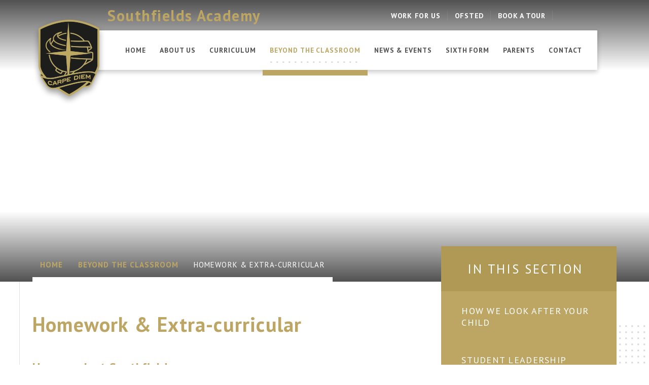

--- FILE ---
content_type: text/html
request_url: https://www.southfieldsacademy.com/page/?title=Homework+%26amp%3B+Extra-curricular&pid=27
body_size: 77962
content:

<!DOCTYPE html>
<!--[if IE 7]><html class="no-ios no-js lte-ie9 lte-ie8 lte-ie7" lang="en" xml:lang="en"><![endif]-->
<!--[if IE 8]><html class="no-ios no-js lte-ie9 lte-ie8"  lang="en" xml:lang="en"><![endif]-->
<!--[if IE 9]><html class="no-ios no-js lte-ie9"  lang="en" xml:lang="en"><![endif]-->
<!--[if !IE]><!--> <html class="no-ios no-js"  lang="en" xml:lang="en"><!--<![endif]-->
	<head>
		<meta http-equiv="X-UA-Compatible" content="IE=edge" />
		<meta http-equiv="content-type" content="text/html; charset=utf-8"/>
		
		<link rel="canonical" href="https://www.southfieldsacademy.com/page/?title=Homework+%26amp%3B+Extra%2Dcurricular&amp;pid=27">
		<link rel="stylesheet" media="screen" href="https://cdn.juniperwebsites.co.uk/_includes/font-awesome/4.5.0/css/font-awesome.min.css?cache=v4.6.55.1">
<!--[if IE 7]><link rel="stylesheet" media="screen" href="https://cdn.juniperwebsites.co.uk/_includes/font-awesome/4.2.0/css/font-awesome-ie7.min.css?cache=v4.6.55.1">
<![endif]-->
		<title>Southfields Academy - Homework & Extra-curricular</title>
		
<!--[if IE]>
<script>
console = {log:function(){return;}};
</script>
<![endif]-->

<script>
	var boolItemEditDisabled;
	var boolLanguageMode, boolLanguageEditOriginal;
	var boolViewingConnect;
	var boolConnectDashboard;
	var displayRegions = [];
	var intNewFileCount = 0;
	strItemType = "page";
	strSubItemType = "page";

	var featureSupport = {
		tagging: false,
		eventTagging: false
	};
	var boolLoggedIn = false;
boolAdminMode = false;
	var boolSuperUser = false;
strCookieBarStyle = 'none';
	intParentPageID = "8";
	intCurrentItemID = 27;
	var intCurrentCatID = "";
boolIsHomePage = false;
	boolItemEditDisabled = true;
	boolLanguageEditOriginal=true;
	strCurrentLanguage='en-gb';	strFileAttachmentsUploadLocation = 'bottom';	boolViewingConnect = false;	boolConnectDashboard = false;	var objEditorComponentList = {};

</script>

<script src="https://cdn.juniperwebsites.co.uk/admin/_includes/js/mutation_events.min.js?cache=v4.6.55.1"></script>
<script src="https://cdn.juniperwebsites.co.uk/admin/_includes/js/jquery/jquery.js?cache=v4.6.55.1"></script>
<script src="https://cdn.juniperwebsites.co.uk/admin/_includes/js/jquery/jquery.prefilter.js?cache=v4.6.55.1"></script>
<script src="https://cdn.juniperwebsites.co.uk/admin/_includes/js/jquery/jquery.query.js?cache=v4.6.55.1"></script>
<script src="https://cdn.juniperwebsites.co.uk/admin/_includes/js/jquery/js.cookie.js?cache=v4.6.55.1"></script>
<script src="/_includes/editor/template-javascript.asp?cache=251215"></script>
<script src="/admin/_includes/js/functions/minified/functions.login.new.asp?cache=251215"></script>

  <script>

  </script>
<link href="https://www.southfieldsacademy.com/feeds/pages.asp?pid=27&lang=en" rel="alternate" type="application/rss+xml" title="Southfields Academy - Homework & Extra-curricular - Page Updates"><link href="https://www.southfieldsacademy.com/feeds/comments.asp?title=Homework & Extra-curricular&amp;item=page&amp;pid=27" rel="alternate" type="application/rss+xml" title="Southfields Academy - Homework & Extra-curricular - Page Comments"><link rel="stylesheet" media="screen" href="/_site/css/main.css?cache=251215">


	<meta name="mobile-web-app-capable" content="yes">
	<meta name="apple-mobile-web-app-capable" content="yes">
	<meta name="viewport" content="width=device-width, initial-scale=1, minimum-scale=1, maximum-scale=1">

	<link rel="author" href="/humans.txt">
	<link rel="icon" href="/_site/images/favicons/favicon.ico">
	<link rel="apple-touch-icon" href="/_site/images/favicons/favicon.png">
	<link href='https://fonts.googleapis.com/css?family=Open+Sans:400,400italic,700,700italic' rel='stylesheet' type='text/css'>



	<link rel="stylesheet" href="/_site/css/print.css" type="text/css" media="print">

<script type="text/javascript">
		var iOS = ( navigator.userAgent.match(/(iPad|iPhone|iPod)/g) ? true : false );
		if (iOS) { $('html').removeClass('no-ios').addClass('ios'); }
 
		
	</script>
<link rel="stylesheet" media="screen" href="https://cdn.juniperwebsites.co.uk/_includes/css/content-blocks.css?cache=v4.6.55.1">
<link rel="stylesheet" media="screen" href="/_includes/css/cookie-colour.asp?cache=251215">
<link rel="stylesheet" media="screen" href="https://cdn.juniperwebsites.co.uk/_includes/css/cookies.css?cache=v4.6.55.1">
<link rel="stylesheet" media="screen" href="https://cdn.juniperwebsites.co.uk/_includes/css/cookies.advanced.css?cache=v4.6.55.1">
<link rel="stylesheet" media="screen" href="https://cdn.juniperwebsites.co.uk/_includes/css/overlord.css?cache=v4.6.55.1">
<link rel="stylesheet" media="screen" href="https://cdn.juniperwebsites.co.uk/_includes/css/templates.css?cache=v4.6.55.1">
<link rel="stylesheet" media="screen" href="/_site/css/attachments.css?cache=251215">
<link rel="stylesheet" media="screen" href="/_site/css/templates.css?cache=251215">
<style>#print_me { display: none;}</style><script src="https://cdn.juniperwebsites.co.uk/admin/_includes/js/modernizr.js?cache=v4.6.55.1"></script>
<script src="https://cdn.juniperwebsites.co.uk/admin/_includes/js/jquery/jquery-ui.min.js?cache=v4.6.55.1"></script>
<script src="https://cdn.juniperwebsites.co.uk/admin/_includes/js/jquery/jquery.ui.timepicker.min.js?cache=v4.6.55.1"></script>
<link rel="stylesheet" media="screen" href="https://cdn.juniperwebsites.co.uk/admin/_includes/css/jquery.ui.timepicker.css?cache=v4.6.55.1">
<script src="https://cdn.juniperwebsites.co.uk/admin/_includes/js/jquery/jquery-ui.touch-punch.min.js?cache=v4.6.55.1"></script>
<link rel="stylesheet" media="screen" href="https://cdn.juniperwebsites.co.uk/admin/_includes/css/jquery-ui.css?cache=v4.6.55.1">
<script src="https://cdn.juniperwebsites.co.uk/_includes/js/swfobject.js?cache=v4.6.55.1"></script>

        <meta property="og:site_name" content="Southfields Academy" />
        <meta property="og:title" content="Homework & Extra-curricular" />
        <meta property="og:image" content="https://www.southfieldsacademy.com/_site/images/design/thumbnail.jpg" />
        <meta property="og:type" content="website" />
        <meta property="twitter:card" content="summary" />
</head>


    <body>


<div id="print_me"></div>
<div class="mason mason--inner mason--show_video">

	<section class="access">
		<a class="access__anchor" name="header"></a>
		<a class="access__link" href="#content">Skip to content &darr;</a>
	</section>
	
	<header class="header">
		<div class="header__title">
			<a href="http://www.southfieldsacademy.com/" class="header__link">
				<img src="/_site/images/design/logo.png" alt="Southfields Academy"/>
			</a>
			<h1>Southfields Academy</h1>
		</div>
		
		<button class="menu__btn" data-toggle=".mason--menu">	
			<div class="menu__btn__icon"></div>
		</button>
		<section class="menu">
			<nav class="menu__sidebar">
				<ul class="menu__sidebar__list"><li class="menu__sidebar__list__item menu__sidebar__list__item--page_1"><a class="menu__sidebar__list__item__link" id="page_1" href="http://www.southfieldsacademy.com/"><span>Home</span></a><button class="menu__sidebar__list__item__button" data-tab=".menu__sidebar__list__item--page_1--expand"><i class="menu__sidebar__list__item__button__icon fa fa-angle-down"></i></button></li><li class="menu__sidebar__list__item menu__sidebar__list__item--page_6 menu__sidebar__list__item--subitems"><a class="menu__sidebar__list__item__link" id="page_6" href="/page/?title=About+Us&amp;pid=6"><span>About Us</span></a><button class="menu__sidebar__list__item__button" data-tab=".menu__sidebar__list__item--page_6--expand"><i class="menu__sidebar__list__item__button__icon fa fa-angle-down"></i></button><ul class="menu__sidebar__list__item__sub"><li class="menu__sidebar__list__item menu__sidebar__list__item--page_13"><a class="menu__sidebar__list__item__link" id="page_13" href="/page/?title=Welcome%2C+Aims%2C+Vision+%26amp%3B+Ethos&amp;pid=13"><span>Welcome, Aims, Vision &amp; Ethos</span></a><button class="menu__sidebar__list__item__button" data-tab=".menu__sidebar__list__item--page_13--expand"><i class="menu__sidebar__list__item__button__icon fa fa-angle-down"></i></button></li><li class="menu__sidebar__list__item menu__sidebar__list__item--page_14"><a class="menu__sidebar__list__item__link" id="page_14" href="/page/?title=Admission+%26amp%3B+Open+Events&amp;pid=14"><span>Admission &amp; Open Events</span></a><button class="menu__sidebar__list__item__button" data-tab=".menu__sidebar__list__item--page_14--expand"><i class="menu__sidebar__list__item__button__icon fa fa-angle-down"></i></button></li><li class="menu__sidebar__list__item menu__sidebar__list__item--page_15"><a class="menu__sidebar__list__item__link" id="page_15" href="/page/?title=Leadership&amp;pid=15"><span>Leadership</span></a><button class="menu__sidebar__list__item__button" data-tab=".menu__sidebar__list__item--page_15--expand"><i class="menu__sidebar__list__item__button__icon fa fa-angle-down"></i></button></li><li class="menu__sidebar__list__item menu__sidebar__list__item--page_16"><a class="menu__sidebar__list__item__link" id="page_16" href="/page/?title=Alumni+%26amp%3B+School+History&amp;pid=16"><span>Alumni &amp; School History</span></a><button class="menu__sidebar__list__item__button" data-tab=".menu__sidebar__list__item--page_16--expand"><i class="menu__sidebar__list__item__button__icon fa fa-angle-down"></i></button></li><li class="menu__sidebar__list__item menu__sidebar__list__item--page_17"><a class="menu__sidebar__list__item__link" id="page_17" href="/page/?title=Examinations&amp;pid=17"><span>Examinations</span></a><button class="menu__sidebar__list__item__button" data-tab=".menu__sidebar__list__item--page_17--expand"><i class="menu__sidebar__list__item__button__icon fa fa-angle-down"></i></button></li><li class="menu__sidebar__list__item menu__sidebar__list__item--page_1243"><a class="menu__sidebar__list__item__link" id="page_1243" href="/page/?title=School+Performance&amp;pid=1243"><span>School Performance</span></a><button class="menu__sidebar__list__item__button" data-tab=".menu__sidebar__list__item--page_1243--expand"><i class="menu__sidebar__list__item__button__icon fa fa-angle-down"></i></button></li><li class="menu__sidebar__list__item menu__sidebar__list__item--page_18"><a class="menu__sidebar__list__item__link" id="page_18" href="/page/?title=Governing+Body&amp;pid=18"><span>Governing Body</span></a><button class="menu__sidebar__list__item__button" data-tab=".menu__sidebar__list__item--page_18--expand"><i class="menu__sidebar__list__item__button__icon fa fa-angle-down"></i></button></li><li class="menu__sidebar__list__item menu__sidebar__list__item--page_19"><a class="menu__sidebar__list__item__link" id="page_19" href="/page/?title=Ofsted+Reports+%26amp%3B+Parent+View&amp;pid=19"><span>Ofsted Reports &amp; Parent View</span></a><button class="menu__sidebar__list__item__button" data-tab=".menu__sidebar__list__item--page_19--expand"><i class="menu__sidebar__list__item__button__icon fa fa-angle-down"></i></button></li><li class="menu__sidebar__list__item menu__sidebar__list__item--page_20"><a class="menu__sidebar__list__item__link" id="page_20" href="/page/?title=Policies+%26amp%3B+Organisation&amp;pid=20"><span>Policies &amp; Organisation</span></a><button class="menu__sidebar__list__item__button" data-tab=".menu__sidebar__list__item--page_20--expand"><i class="menu__sidebar__list__item__button__icon fa fa-angle-down"></i></button></li><li class="menu__sidebar__list__item menu__sidebar__list__item--page_185"><a class="menu__sidebar__list__item__link" id="page_185" href="/page/?title=Southfields+Multi%2DAcademy+Trust&amp;pid=185"><span>Southfields Multi-Academy Trust</span></a><button class="menu__sidebar__list__item__button" data-tab=".menu__sidebar__list__item--page_185--expand"><i class="menu__sidebar__list__item__button__icon fa fa-angle-down"></i></button></li><li class="menu__sidebar__list__item menu__sidebar__list__item--page_184"><a class="menu__sidebar__list__item__link" id="page_184" href="/page/?title=WORK+FOR+US&amp;pid=184"><span>WORK FOR US</span></a><button class="menu__sidebar__list__item__button" data-tab=".menu__sidebar__list__item--page_184--expand"><i class="menu__sidebar__list__item__button__icon fa fa-angle-down"></i></button></li><li class="menu__sidebar__list__item menu__sidebar__list__item--page_1258"><a class="menu__sidebar__list__item__link" id="page_1258" href="/page/?title=Paper+copies+of+information+on+this+website&amp;pid=1258"><span>Paper copies of information on this website</span></a><button class="menu__sidebar__list__item__button" data-tab=".menu__sidebar__list__item--page_1258--expand"><i class="menu__sidebar__list__item__button__icon fa fa-angle-down"></i></button></li></ul></li><li class="menu__sidebar__list__item menu__sidebar__list__item--page_7 menu__sidebar__list__item--subitems"><a class="menu__sidebar__list__item__link" id="page_7" href="/page/?title=Curriculum&amp;pid=7"><span>Curriculum</span></a><button class="menu__sidebar__list__item__button" data-tab=".menu__sidebar__list__item--page_7--expand"><i class="menu__sidebar__list__item__button__icon fa fa-angle-down"></i></button><ul class="menu__sidebar__list__item__sub"><li class="menu__sidebar__list__item menu__sidebar__list__item--page_159"><a class="menu__sidebar__list__item__link" id="page_159" href="/page/?title=English&amp;pid=159"><span>English</span></a><button class="menu__sidebar__list__item__button" data-tab=".menu__sidebar__list__item--page_159--expand"><i class="menu__sidebar__list__item__button__icon fa fa-angle-down"></i></button></li><li class="menu__sidebar__list__item menu__sidebar__list__item--page_160"><a class="menu__sidebar__list__item__link" id="page_160" href="/page/?title=Mathematics&amp;pid=160"><span>Mathematics</span></a><button class="menu__sidebar__list__item__button" data-tab=".menu__sidebar__list__item--page_160--expand"><i class="menu__sidebar__list__item__button__icon fa fa-angle-down"></i></button></li><li class="menu__sidebar__list__item menu__sidebar__list__item--page_161"><a class="menu__sidebar__list__item__link" id="page_161" href="/page/?title=Science&amp;pid=161"><span>Science</span></a><button class="menu__sidebar__list__item__button" data-tab=".menu__sidebar__list__item--page_161--expand"><i class="menu__sidebar__list__item__button__icon fa fa-angle-down"></i></button></li><li class="menu__sidebar__list__item menu__sidebar__list__item--page_162"><a class="menu__sidebar__list__item__link" id="page_162" href="/page/?title=Art%2C+Design+%26amp%3B+Technology&amp;pid=162"><span>Art, Design &amp; Technology</span></a><button class="menu__sidebar__list__item__button" data-tab=".menu__sidebar__list__item--page_162--expand"><i class="menu__sidebar__list__item__button__icon fa fa-angle-down"></i></button></li><li class="menu__sidebar__list__item menu__sidebar__list__item--page_163"><a class="menu__sidebar__list__item__link" id="page_163" href="/page/?title=Business+Studies+%26amp%3B+Economics&amp;pid=163"><span>Business Studies &amp; Economics</span></a><button class="menu__sidebar__list__item__button" data-tab=".menu__sidebar__list__item--page_163--expand"><i class="menu__sidebar__list__item__button__icon fa fa-angle-down"></i></button></li><li class="menu__sidebar__list__item menu__sidebar__list__item--page_173"><a class="menu__sidebar__list__item__link" id="page_173" href="/page/?title=Citizenship%2C+Psychology+%26amp%3B+Sociology&amp;pid=173"><span>Citizenship, Psychology &amp; Sociology</span></a><button class="menu__sidebar__list__item__button" data-tab=".menu__sidebar__list__item--page_173--expand"><i class="menu__sidebar__list__item__button__icon fa fa-angle-down"></i></button></li><li class="menu__sidebar__list__item menu__sidebar__list__item--page_164"><a class="menu__sidebar__list__item__link" id="page_164" href="/page/?title=Computer+Science&amp;pid=164"><span>Computer Science</span></a><button class="menu__sidebar__list__item__button" data-tab=".menu__sidebar__list__item--page_164--expand"><i class="menu__sidebar__list__item__button__icon fa fa-angle-down"></i></button></li><li class="menu__sidebar__list__item menu__sidebar__list__item--page_166"><a class="menu__sidebar__list__item__link" id="page_166" href="/page/?title=Drama&amp;pid=166"><span>Drama</span></a><button class="menu__sidebar__list__item__button" data-tab=".menu__sidebar__list__item--page_166--expand"><i class="menu__sidebar__list__item__button__icon fa fa-angle-down"></i></button></li><li class="menu__sidebar__list__item menu__sidebar__list__item--page_167"><a class="menu__sidebar__list__item__link" id="page_167" href="/page/?title=Geography&amp;pid=167"><span>Geography</span></a><button class="menu__sidebar__list__item__button" data-tab=".menu__sidebar__list__item--page_167--expand"><i class="menu__sidebar__list__item__button__icon fa fa-angle-down"></i></button></li><li class="menu__sidebar__list__item menu__sidebar__list__item--page_1253"><a class="menu__sidebar__list__item__link" id="page_1253" href="/page/?title=Health+%26amp%3B+Social+Care&amp;pid=1253"><span>Health &amp; Social Care</span></a><button class="menu__sidebar__list__item__button" data-tab=".menu__sidebar__list__item--page_1253--expand"><i class="menu__sidebar__list__item__button__icon fa fa-angle-down"></i></button></li><li class="menu__sidebar__list__item menu__sidebar__list__item--page_168"><a class="menu__sidebar__list__item__link" id="page_168" href="/page/?title=History&amp;pid=168"><span>History</span></a><button class="menu__sidebar__list__item__button" data-tab=".menu__sidebar__list__item--page_168--expand"><i class="menu__sidebar__list__item__button__icon fa fa-angle-down"></i></button></li><li class="menu__sidebar__list__item menu__sidebar__list__item--page_169"><a class="menu__sidebar__list__item__link" id="page_169" href="/page/?title=Music&amp;pid=169"><span>Music</span></a><button class="menu__sidebar__list__item__button" data-tab=".menu__sidebar__list__item--page_169--expand"><i class="menu__sidebar__list__item__button__icon fa fa-angle-down"></i></button></li><li class="menu__sidebar__list__item menu__sidebar__list__item--page_170"><a class="menu__sidebar__list__item__link" id="page_170" href="/page/?title=Modern+Foreign+Languages&amp;pid=170"><span>Modern Foreign Languages</span></a><button class="menu__sidebar__list__item__button" data-tab=".menu__sidebar__list__item--page_170--expand"><i class="menu__sidebar__list__item__button__icon fa fa-angle-down"></i></button></li><li class="menu__sidebar__list__item menu__sidebar__list__item--page_1251"><a class="menu__sidebar__list__item__link" id="page_1251" href="/page/?title=Personal%2C+Social%2C+Health+%26amp%3B+Economic+Education&amp;pid=1251"><span>Personal, Social, Health &amp; Economic Education</span></a><button class="menu__sidebar__list__item__button" data-tab=".menu__sidebar__list__item--page_1251--expand"><i class="menu__sidebar__list__item__button__icon fa fa-angle-down"></i></button></li><li class="menu__sidebar__list__item menu__sidebar__list__item--page_171"><a class="menu__sidebar__list__item__link" id="page_171" href="/page/?title=Physical+Education+and+Sport&amp;pid=171"><span>Physical Education and Sport</span></a><button class="menu__sidebar__list__item__button" data-tab=".menu__sidebar__list__item--page_171--expand"><i class="menu__sidebar__list__item__button__icon fa fa-angle-down"></i></button></li><li class="menu__sidebar__list__item menu__sidebar__list__item--page_172"><a class="menu__sidebar__list__item__link" id="page_172" href="/page/?title=Religious+Education+and+Philosophy&amp;pid=172"><span>Religious Education and Philosophy</span></a><button class="menu__sidebar__list__item__button" data-tab=".menu__sidebar__list__item--page_172--expand"><i class="menu__sidebar__list__item__button__icon fa fa-angle-down"></i></button></li><li class="menu__sidebar__list__item menu__sidebar__list__item--page_1256"><a class="menu__sidebar__list__item__link" id="page_1256" href="/page/?title=Travel+%26amp%3B+Tourism&amp;pid=1256"><span>Travel &amp; Tourism</span></a><button class="menu__sidebar__list__item__button" data-tab=".menu__sidebar__list__item--page_1256--expand"><i class="menu__sidebar__list__item__button__icon fa fa-angle-down"></i></button></li><li class="menu__sidebar__list__item menu__sidebar__list__item--page_192"><a class="menu__sidebar__list__item__link" id="page_192" href="/page/?title=High+Achieving+Students&amp;pid=192"><span>High Achieving Students</span></a><button class="menu__sidebar__list__item__button" data-tab=".menu__sidebar__list__item--page_192--expand"><i class="menu__sidebar__list__item__button__icon fa fa-angle-down"></i></button></li><li class="menu__sidebar__list__item menu__sidebar__list__item--page_188"><a class="menu__sidebar__list__item__link" id="page_188" href="/page/?title=Policy+%26amp%3B+Plan&amp;pid=188"><span>Policy &amp; Plan</span></a><button class="menu__sidebar__list__item__button" data-tab=".menu__sidebar__list__item--page_188--expand"><i class="menu__sidebar__list__item__button__icon fa fa-angle-down"></i></button></li></ul></li><li class="menu__sidebar__list__item menu__sidebar__list__item--page_8 menu__sidebar__list__item--subitems menu__sidebar__list__item--selected"><a class="menu__sidebar__list__item__link" id="page_8" href="/page/?title=Beyond+the+Classroom&amp;pid=8"><span>Beyond the Classroom</span></a><button class="menu__sidebar__list__item__button" data-tab=".menu__sidebar__list__item--page_8--expand"><i class="menu__sidebar__list__item__button__icon fa fa-angle-down"></i></button><ul class="menu__sidebar__list__item__sub"><li class="menu__sidebar__list__item menu__sidebar__list__item--page_25"><a class="menu__sidebar__list__item__link" id="page_25" href="/page/?title=How+we+look+after+your+child&amp;pid=25"><span>How we look after your child</span></a><button class="menu__sidebar__list__item__button" data-tab=".menu__sidebar__list__item--page_25--expand"><i class="menu__sidebar__list__item__button__icon fa fa-angle-down"></i></button></li><li class="menu__sidebar__list__item menu__sidebar__list__item--page_26"><a class="menu__sidebar__list__item__link" id="page_26" href="/page/?title=Student+Leadership&amp;pid=26"><span>Student Leadership</span></a><button class="menu__sidebar__list__item__button" data-tab=".menu__sidebar__list__item--page_26--expand"><i class="menu__sidebar__list__item__button__icon fa fa-angle-down"></i></button></li><li class="menu__sidebar__list__item menu__sidebar__list__item--page_27 menu__sidebar__list__item--selected menu__sidebar__list__item--final"><a class="menu__sidebar__list__item__link" id="page_27" href="/page/?title=Homework+%26amp%3B+Extra%2Dcurricular&amp;pid=27"><span>Homework &amp; Extra-curricular</span></a><button class="menu__sidebar__list__item__button" data-tab=".menu__sidebar__list__item--page_27--expand"><i class="menu__sidebar__list__item__button__icon fa fa-angle-down"></i></button></li><li class="menu__sidebar__list__item menu__sidebar__list__item--page_28"><a class="menu__sidebar__list__item__link" id="page_28" href="/page/?title=SEND%2C+Deaf+%26amp%3B+Hearing+Support+Centre+and+TAS&amp;pid=28"><span>SEND, Deaf &amp; Hearing Support Centre and TAS</span></a><button class="menu__sidebar__list__item__button" data-tab=".menu__sidebar__list__item--page_28--expand"><i class="menu__sidebar__list__item__button__icon fa fa-angle-down"></i></button></li><li class="menu__sidebar__list__item menu__sidebar__list__item--page_29"><a class="menu__sidebar__list__item__link" id="page_29" href="/page/?title=Literacy+and+Numeracy&amp;pid=29"><span>Literacy and Numeracy</span></a><button class="menu__sidebar__list__item__button" data-tab=".menu__sidebar__list__item--page_29--expand"><i class="menu__sidebar__list__item__button__icon fa fa-angle-down"></i></button></li><li class="menu__sidebar__list__item menu__sidebar__list__item--page_197"><a class="menu__sidebar__list__item__link" id="page_197" href="/page/?title=Careers+Education%2C+Information%2C+Advice+%26amp%3B+Guidance&amp;pid=197"><span>Careers Education, Information, Advice &amp; Guidance</span></a><button class="menu__sidebar__list__item__button" data-tab=".menu__sidebar__list__item--page_197--expand"><i class="menu__sidebar__list__item__button__icon fa fa-angle-down"></i></button></li><li class="menu__sidebar__list__item menu__sidebar__list__item--page_190"><a class="menu__sidebar__list__item__link" id="page_190" href="/page/?title=International+Group&amp;pid=190"><span>International Group</span></a><button class="menu__sidebar__list__item__button" data-tab=".menu__sidebar__list__item--page_190--expand"><i class="menu__sidebar__list__item__button__icon fa fa-angle-down"></i></button></li><li class="menu__sidebar__list__item menu__sidebar__list__item--page_189"><a class="menu__sidebar__list__item__link" id="page_189" href="/page/?title=Teachers%27+Development&amp;pid=189"><span>Teachers' Development</span></a><button class="menu__sidebar__list__item__button" data-tab=".menu__sidebar__list__item--page_189--expand"><i class="menu__sidebar__list__item__button__icon fa fa-angle-down"></i></button></li><li class="menu__sidebar__list__item menu__sidebar__list__item--page_1241"><a class="menu__sidebar__list__item__link" id="page_1241" href="/page/?title=Behaviour+System+%3A+Reward%2C+Sanction+and+Repair&amp;pid=1241"><span>Behaviour System : Reward, Sanction and Repair</span></a><button class="menu__sidebar__list__item__button" data-tab=".menu__sidebar__list__item--page_1241--expand"><i class="menu__sidebar__list__item__button__icon fa fa-angle-down"></i></button></li></ul></li><li class="menu__sidebar__list__item menu__sidebar__list__item--page_3 menu__sidebar__list__item--subitems"><a class="menu__sidebar__list__item__link" id="page_3" href="/page/?title=News+%26amp%3B+Events&amp;pid=3"><span>News &amp; Events</span></a><button class="menu__sidebar__list__item__button" data-tab=".menu__sidebar__list__item--page_3--expand"><i class="menu__sidebar__list__item__button__icon fa fa-angle-down"></i></button><ul class="menu__sidebar__list__item__sub"><li class="menu__sidebar__list__item menu__sidebar__list__item--news_category_1"><a class="menu__sidebar__list__item__link" id="news_category_1" href="/news/?pid=3&amp;nid=1"><span>Latest News</span></a><button class="menu__sidebar__list__item__button" data-tab=".menu__sidebar__list__item--news_category_1--expand"><i class="menu__sidebar__list__item__button__icon fa fa-angle-down"></i></button></li><li class="menu__sidebar__list__item menu__sidebar__list__item--page_43"><a class="menu__sidebar__list__item__link" id="page_43" href="/page/?title=Newsletters&amp;pid=43"><span>Newsletters</span></a><button class="menu__sidebar__list__item__button" data-tab=".menu__sidebar__list__item--page_43--expand"><i class="menu__sidebar__list__item__button__icon fa fa-angle-down"></i></button></li><li class="menu__sidebar__list__item menu__sidebar__list__item--url_1"><a class="menu__sidebar__list__item__link" id="url_1" href="/calendar/?calid=1&amp;pid=3&amp;viewid=1"><span>Dates &amp; Events</span></a><button class="menu__sidebar__list__item__button" data-tab=".menu__sidebar__list__item--url_1--expand"><i class="menu__sidebar__list__item__button__icon fa fa-angle-down"></i></button></li><li class="menu__sidebar__list__item menu__sidebar__list__item--photo_gallery_1"><a class="menu__sidebar__list__item__link" id="photo_gallery_1" href="/gallery/?pid=3&amp;gcatid=1"><span>Galleries</span></a><button class="menu__sidebar__list__item__button" data-tab=".menu__sidebar__list__item--photo_gallery_1--expand"><i class="menu__sidebar__list__item__button__icon fa fa-angle-down"></i></button></li><li class="menu__sidebar__list__item menu__sidebar__list__item--page_183"><a class="menu__sidebar__list__item__link" id="page_183" href="/page/?title=School+News+App&amp;pid=183"><span>School News App</span></a><button class="menu__sidebar__list__item__button" data-tab=".menu__sidebar__list__item--page_183--expand"><i class="menu__sidebar__list__item__button__icon fa fa-angle-down"></i></button></li><li class="menu__sidebar__list__item menu__sidebar__list__item--page_155"><a class="menu__sidebar__list__item__link" id="page_155" href="/page/?title=Term+Dates&amp;pid=155"><span>Term Dates</span></a><button class="menu__sidebar__list__item__button" data-tab=".menu__sidebar__list__item--page_155--expand"><i class="menu__sidebar__list__item__button__icon fa fa-angle-down"></i></button></li></ul></li><li class="menu__sidebar__list__item menu__sidebar__list__item--page_9 menu__sidebar__list__item--subitems"><a class="menu__sidebar__list__item__link" id="page_9" href="/page/?title=Sixth+Form&amp;pid=9"><span>Sixth Form</span></a><button class="menu__sidebar__list__item__button" data-tab=".menu__sidebar__list__item--page_9--expand"><i class="menu__sidebar__list__item__button__icon fa fa-angle-down"></i></button><ul class="menu__sidebar__list__item__sub"><li class="menu__sidebar__list__item menu__sidebar__list__item--page_206"><a class="menu__sidebar__list__item__link" id="page_206" href="/page/?title=Apply&amp;pid=206"><span>Apply</span></a><button class="menu__sidebar__list__item__button" data-tab=".menu__sidebar__list__item--page_206--expand"><i class="menu__sidebar__list__item__button__icon fa fa-angle-down"></i></button></li><li class="menu__sidebar__list__item menu__sidebar__list__item--page_1282"><a class="menu__sidebar__list__item__link" id="page_1282" href="/page/?title=Course+Information+Videos&amp;pid=1282"><span>Course Information Videos</span></a><button class="menu__sidebar__list__item__button" data-tab=".menu__sidebar__list__item--page_1282--expand"><i class="menu__sidebar__list__item__button__icon fa fa-angle-down"></i></button></li><li class="menu__sidebar__list__item menu__sidebar__list__item--page_1252"><a class="menu__sidebar__list__item__link" id="page_1252" href="/page/?title=Information+for+Year+11+Parents&amp;pid=1252"><span>Information for Year 11 Parents</span></a><button class="menu__sidebar__list__item__button" data-tab=".menu__sidebar__list__item--page_1252--expand"><i class="menu__sidebar__list__item__button__icon fa fa-angle-down"></i></button></li><li class="menu__sidebar__list__item menu__sidebar__list__item--page_24"><a class="menu__sidebar__list__item__link" id="page_24" href="/page/?title=Welcome&amp;pid=24"><span>Welcome</span></a><button class="menu__sidebar__list__item__button" data-tab=".menu__sidebar__list__item--page_24--expand"><i class="menu__sidebar__list__item__button__icon fa fa-angle-down"></i></button></li><li class="menu__sidebar__list__item menu__sidebar__list__item--page_33"><a class="menu__sidebar__list__item__link" id="page_33" href="/page/?title=Beyond+the+classroom&amp;pid=33"><span>Beyond the classroom</span></a><button class="menu__sidebar__list__item__button" data-tab=".menu__sidebar__list__item--page_33--expand"><i class="menu__sidebar__list__item__button__icon fa fa-angle-down"></i></button></li><li class="menu__sidebar__list__item menu__sidebar__list__item--page_32"><a class="menu__sidebar__list__item__link" id="page_32" href="/page/?title=What+makes+us+different%3F&amp;pid=32"><span>What makes us different?</span></a><button class="menu__sidebar__list__item__button" data-tab=".menu__sidebar__list__item--page_32--expand"><i class="menu__sidebar__list__item__button__icon fa fa-angle-down"></i></button></li><li class="menu__sidebar__list__item menu__sidebar__list__item--page_202"><a class="menu__sidebar__list__item__link" id="page_202" href="/page/?title=Launchpad+Homework&amp;pid=202"><span>Launchpad Homework</span></a><button class="menu__sidebar__list__item__button" data-tab=".menu__sidebar__list__item--page_202--expand"><i class="menu__sidebar__list__item__button__icon fa fa-angle-down"></i></button></li><li class="menu__sidebar__list__item menu__sidebar__list__item--page_203"><a class="menu__sidebar__list__item__link" id="page_203" href="/page/?title=Revision+packs+for+incoming+Year+12&amp;pid=203"><span>Revision packs for incoming Year 12</span></a><button class="menu__sidebar__list__item__button" data-tab=".menu__sidebar__list__item--page_203--expand"><i class="menu__sidebar__list__item__button__icon fa fa-angle-down"></i></button></li><li class="menu__sidebar__list__item menu__sidebar__list__item--url_21"><a class="menu__sidebar__list__item__link" id="url_21" href="/page/?title=Curriculum&amp;pid=7" target="_blank" rel="external"><span>Courses</span></a><button class="menu__sidebar__list__item__button" data-tab=".menu__sidebar__list__item--url_21--expand"><i class="menu__sidebar__list__item__button__icon fa fa-angle-down"></i></button></li><li class="menu__sidebar__list__item menu__sidebar__list__item--page_30"><a class="menu__sidebar__list__item__link" id="page_30" href="/page/?title=Aims+%26amp%3B+Our+Priorities&amp;pid=30"><span>Aims &amp; Our Priorities</span></a><button class="menu__sidebar__list__item__button" data-tab=".menu__sidebar__list__item--page_30--expand"><i class="menu__sidebar__list__item__button__icon fa fa-angle-down"></i></button></li><li class="menu__sidebar__list__item menu__sidebar__list__item--page_31"><a class="menu__sidebar__list__item__link" id="page_31" href="/page/?title=AFC+Wimbledon+E%2EF%2EP%2E&amp;pid=31"><span>AFC Wimbledon E.F.P.</span></a><button class="menu__sidebar__list__item__button" data-tab=".menu__sidebar__list__item--page_31--expand"><i class="menu__sidebar__list__item__button__icon fa fa-angle-down"></i></button></li><li class="menu__sidebar__list__item menu__sidebar__list__item--page_34"><a class="menu__sidebar__list__item__link" id="page_34" href="/page/?title=Dress+Code+2025%2F26&amp;pid=34"><span>Dress Code 2025/26</span></a><button class="menu__sidebar__list__item__button" data-tab=".menu__sidebar__list__item--page_34--expand"><i class="menu__sidebar__list__item__button__icon fa fa-angle-down"></i></button></li></ul></li><li class="menu__sidebar__list__item menu__sidebar__list__item--page_10 menu__sidebar__list__item--subitems"><a class="menu__sidebar__list__item__link" id="page_10" href="/page/?title=Parents&amp;pid=10"><span>Parents</span></a><button class="menu__sidebar__list__item__button" data-tab=".menu__sidebar__list__item--page_10--expand"><i class="menu__sidebar__list__item__button__icon fa fa-angle-down"></i></button><ul class="menu__sidebar__list__item__sub"><li class="menu__sidebar__list__item menu__sidebar__list__item--page_1257"><a class="menu__sidebar__list__item__link" id="page_1257" href="/page/?title=Safeguarding+%2D+Keeping+your+child+safe&amp;pid=1257"><span>Safeguarding - Keeping your child safe</span></a><button class="menu__sidebar__list__item__button" data-tab=".menu__sidebar__list__item--page_1257--expand"><i class="menu__sidebar__list__item__button__icon fa fa-angle-down"></i></button></li><li class="menu__sidebar__list__item menu__sidebar__list__item--page_38"><a class="menu__sidebar__list__item__link" id="page_38" href="/page/?title=Attendance&amp;pid=38"><span>Attendance</span></a><button class="menu__sidebar__list__item__button" data-tab=".menu__sidebar__list__item--page_38--expand"><i class="menu__sidebar__list__item__button__icon fa fa-angle-down"></i></button></li><li class="menu__sidebar__list__item menu__sidebar__list__item--page_1226"><a class="menu__sidebar__list__item__link" id="page_1226" href="/page/?title=Mental+Health+%26amp%3B+Well%2Dbeing+Support&amp;pid=1226"><span>Mental Health &amp; Well-being Support</span></a><button class="menu__sidebar__list__item__button" data-tab=".menu__sidebar__list__item--page_1226--expand"><i class="menu__sidebar__list__item__button__icon fa fa-angle-down"></i></button></li><li class="menu__sidebar__list__item menu__sidebar__list__item--page_186"><a class="menu__sidebar__list__item__link" id="page_186" href="/page/?title=Times+of+the+Day&amp;pid=186"><span>Times of the Day</span></a><button class="menu__sidebar__list__item__button" data-tab=".menu__sidebar__list__item--page_186--expand"><i class="menu__sidebar__list__item__button__icon fa fa-angle-down"></i></button></li><li class="menu__sidebar__list__item menu__sidebar__list__item--url_3"><a class="menu__sidebar__list__item__link" id="url_3" href="/calendar/?calid=1&amp;pid=3&amp;viewid=1"><span>Dates</span></a><button class="menu__sidebar__list__item__button" data-tab=".menu__sidebar__list__item--url_3--expand"><i class="menu__sidebar__list__item__button__icon fa fa-angle-down"></i></button></li><li class="menu__sidebar__list__item menu__sidebar__list__item--page_39"><a class="menu__sidebar__list__item__link" id="page_39" href="/page/?title=Uniform+%26amp%3B+Equipment&amp;pid=39"><span>Uniform &amp; Equipment</span></a><button class="menu__sidebar__list__item__button" data-tab=".menu__sidebar__list__item--page_39--expand"><i class="menu__sidebar__list__item__button__icon fa fa-angle-down"></i></button></li><li class="menu__sidebar__list__item menu__sidebar__list__item--page_195"><a class="menu__sidebar__list__item__link" id="page_195" href="/page/?title=Partnership+Agreement&amp;pid=195"><span>Partnership Agreement</span></a><button class="menu__sidebar__list__item__button" data-tab=".menu__sidebar__list__item--page_195--expand"><i class="menu__sidebar__list__item__button__icon fa fa-angle-down"></i></button></li><li class="menu__sidebar__list__item menu__sidebar__list__item--page_199"><a class="menu__sidebar__list__item__link" id="page_199" href="/page/?title=Free+School+Meals&amp;pid=199"><span>Free School Meals</span></a><button class="menu__sidebar__list__item__button" data-tab=".menu__sidebar__list__item--page_199--expand"><i class="menu__sidebar__list__item__button__icon fa fa-angle-down"></i></button></li><li class="menu__sidebar__list__item menu__sidebar__list__item--page_36"><a class="menu__sidebar__list__item__link" id="page_36" href="/page/?title=Dining&amp;pid=36"><span>Dining</span></a><button class="menu__sidebar__list__item__button" data-tab=".menu__sidebar__list__item--page_36--expand"><i class="menu__sidebar__list__item__button__icon fa fa-angle-down"></i></button></li><li class="menu__sidebar__list__item menu__sidebar__list__item--page_1212"><a class="menu__sidebar__list__item__link" id="page_1212" href="/page/?title=MyChildAtSchool+App+%26amp%3B+Payments&amp;pid=1212"><span>MyChildAtSchool App &amp; Payments</span></a><button class="menu__sidebar__list__item__button" data-tab=".menu__sidebar__list__item--page_1212--expand"><i class="menu__sidebar__list__item__button__icon fa fa-angle-down"></i></button></li><li class="menu__sidebar__list__item menu__sidebar__list__item--page_1240"><a class="menu__sidebar__list__item__link" id="page_1240" href="/page/?title=Anti%2DBullying&amp;pid=1240"><span>Anti-Bullying</span></a><button class="menu__sidebar__list__item__button" data-tab=".menu__sidebar__list__item--page_1240--expand"><i class="menu__sidebar__list__item__button__icon fa fa-angle-down"></i></button></li><li class="menu__sidebar__list__item menu__sidebar__list__item--page_1277"><a class="menu__sidebar__list__item__link" id="page_1277" href="/page/?title=Mobile+Phones&amp;pid=1277"><span>Mobile Phones</span></a><button class="menu__sidebar__list__item__button" data-tab=".menu__sidebar__list__item--page_1277--expand"><i class="menu__sidebar__list__item__button__icon fa fa-angle-down"></i></button></li><li class="menu__sidebar__list__item menu__sidebar__list__item--page_198"><a class="menu__sidebar__list__item__link" id="page_198" href="/page/?title=New+Year+7+Students+%2D+September+2026&amp;pid=198"><span>New Year 7 Students - September 2026</span></a><button class="menu__sidebar__list__item__button" data-tab=".menu__sidebar__list__item--page_198--expand"><i class="menu__sidebar__list__item__button__icon fa fa-angle-down"></i></button></li><li class="menu__sidebar__list__item menu__sidebar__list__item--url_10"><a class="menu__sidebar__list__item__link" id="url_10" href="/page/?title=Exams+%26amp%3B+Results&amp;pid=17"><span>Examinations</span></a><button class="menu__sidebar__list__item__button" data-tab=".menu__sidebar__list__item--url_10--expand"><i class="menu__sidebar__list__item__button__icon fa fa-angle-down"></i></button></li><li class="menu__sidebar__list__item menu__sidebar__list__item--page_196"><a class="menu__sidebar__list__item__link" id="page_196" href="/page/?title=IEAP+Day&amp;pid=196"><span>IEAP Day</span></a><button class="menu__sidebar__list__item__button" data-tab=".menu__sidebar__list__item--page_196--expand"><i class="menu__sidebar__list__item__button__icon fa fa-angle-down"></i></button></li><li class="menu__sidebar__list__item menu__sidebar__list__item--page_1218"><a class="menu__sidebar__list__item__link" id="page_1218" href="/page/?title=Remote+Learning&amp;pid=1218"><span>Remote Learning</span></a><button class="menu__sidebar__list__item__button" data-tab=".menu__sidebar__list__item--page_1218--expand"><i class="menu__sidebar__list__item__button__icon fa fa-angle-down"></i></button></li><li class="menu__sidebar__list__item menu__sidebar__list__item--page_40"><a class="menu__sidebar__list__item__link" id="page_40" href="/page/?title=Reports+%26amp%3B+Parents%27+Evening&amp;pid=40"><span>Reports &amp; Parents' Evening</span></a><button class="menu__sidebar__list__item__button" data-tab=".menu__sidebar__list__item--page_40--expand"><i class="menu__sidebar__list__item__button__icon fa fa-angle-down"></i></button></li><li class="menu__sidebar__list__item menu__sidebar__list__item--page_1234"><a class="menu__sidebar__list__item__link" id="page_1234" href="/page/?title=Year+9+Options+%2D+Options+Fayre&amp;pid=1234"><span>Year 9 Options - Options Fayre</span></a><button class="menu__sidebar__list__item__button" data-tab=".menu__sidebar__list__item--page_1234--expand"><i class="menu__sidebar__list__item__button__icon fa fa-angle-down"></i></button></li><li class="menu__sidebar__list__item menu__sidebar__list__item--page_1278"><a class="menu__sidebar__list__item__link" id="page_1278" href="/page/?title=Summer+Holiday+Homework+2025&amp;pid=1278"><span>Summer Holiday Homework 2025</span></a><button class="menu__sidebar__list__item__button" data-tab=".menu__sidebar__list__item--page_1278--expand"><i class="menu__sidebar__list__item__button__icon fa fa-angle-down"></i></button></li><li class="menu__sidebar__list__item menu__sidebar__list__item--page_42"><a class="menu__sidebar__list__item__link" id="page_42" href="/page/?title=FAQs&amp;pid=42"><span>FAQs</span></a><button class="menu__sidebar__list__item__button" data-tab=".menu__sidebar__list__item--page_42--expand"><i class="menu__sidebar__list__item__button__icon fa fa-angle-down"></i></button></li><li class="menu__sidebar__list__item menu__sidebar__list__item--page_1280"><a class="menu__sidebar__list__item__link" id="page_1280" href="/page/?title=Easter+Revision+Sessions+April+2025&amp;pid=1280"><span>Easter Revision Sessions April 2025</span></a><button class="menu__sidebar__list__item__button" data-tab=".menu__sidebar__list__item--page_1280--expand"><i class="menu__sidebar__list__item__button__icon fa fa-angle-down"></i></button></li><li class="menu__sidebar__list__item menu__sidebar__list__item--page_1284"><a class="menu__sidebar__list__item__link" id="page_1284" href="/page/?title=Year+10+Parents%27+Workshop+2025&amp;pid=1284"><span>Year 10 Parents' Workshop 2025</span></a><button class="menu__sidebar__list__item__button" data-tab=".menu__sidebar__list__item--page_1284--expand"><i class="menu__sidebar__list__item__button__icon fa fa-angle-down"></i></button></li></ul></li><li class="menu__sidebar__list__item menu__sidebar__list__item--page_2"><a class="menu__sidebar__list__item__link" id="page_2" href="/page/?title=Contact&amp;pid=2"><span>Contact</span></a><button class="menu__sidebar__list__item__button" data-tab=".menu__sidebar__list__item--page_2--expand"><i class="menu__sidebar__list__item__button__icon fa fa-angle-down"></i></button></li></ul>
				<div class="menu__quicklinks">
					<ul class="menu__quicklinks__list">
						<li class="menu__quicklinks__list__item menu__quicklinks__list__item--noicon"><a href="/page/?title=WORK+FOR+US&pid=184" target="_blank"><span>Work for Us</span></a></li><li class="menu__quicklinks__list__item menu__quicklinks__list__item--noicon"><a href="/page/?title=Ofsted+Reports+%26amp%3B+Parent+View&pid=19" target="_blank"><span>Ofsted</span></a></li><li class="menu__quicklinks__list__item menu__quicklinks__list__item--noicon"><a href="/form/?pid=14&form=26" target="_blank"><span>Book a Tour</span></a></li><li class="menu__quicklinks__list__item"><a href="http://www.facebook.com/southfieldsacademywandsworth" target="_blank"><span>Facebook</span><i class="fa fw fa-facebook"></i></a></li><li class="menu__quicklinks__list__item"><a href="http://www.instagram.com/southfieldsacademy" target="_blank"><span>Instagram</span><i class="fa fw fa-instagram"></i></a></li>
						<!--
						<li class="menu__quicklinks__list__item courses__toggle">
							<a href="#">
								<i class="fa fw fa-shopping-cart"></i>
								<em>0</em>
							</a>
						</li> -->
						<li class="menu__quicklinks__list__item search__toggle">
							<a href="#">
								<i class="fa fw fa-search"></i>
							</a>
						</li>
					</ul>
					<!--
					<div class="courses courses--hide">
						<h3 class="courses__title">Your Course Basket</h3>
						<ul class="courses__list">
							<p>You currently have no courses in your basket.</p>
						</ul>
						<div class="button__link">
							<a href="/form/?pid=9&form=16">Apply Now</a>
						</div>
					</div>
				-->
					<div class="menu__search"> 
						<form class="menu__search__form" method="post" action="/search/default.asp?pid=0"> 
							<input class="menu__search__input" type="text" name="searchValue" placeholder="Search..."> 
					        <button class="menu__search__submit" name="Search" id="searchWeb"><i class="fa fa-search"></i></button> 
					    </form> 
					</div>
				</div>
			</nav>
		</section>
	</header>

	

	<section class="hero">

		<ul class="hero__slideshow" data-parallax="top: 0.4px;"><li class="hero__slideshow__item"><img src="/_site/data/files/images/slideshow/3BCABE57A6F7E0930A381C1142211D02.jpg" data-fill=".hero__slideshow" /></li><li class="hero__slideshow__item"><img src="/_site/data/files/images/slideshow/7705451A0A8FE3A0F8F87847F279DC50.jpg" data-fill=".hero__slideshow" /></li><li class="hero__slideshow__item"><img src="/_site/data/files/images/slideshow/847ED04B44B7DAD34BBB951252BBBF0A.jpg" data-fill=".hero__slideshow" /></li><li class="hero__slideshow__item"><img src="/_site/data/files/images/slideshow/AD02D1332392E6BACDEB93A582E9FD84.jpg" data-fill=".hero__slideshow" /></li><li class="hero__slideshow__item"><img src="/_site/data/files/images/slideshow/C5CFF4A9757A0CC583E1AD03094E5C7A.jpg" data-fill=".hero__slideshow" /></li><li class="hero__slideshow__item"><img src="/_site/data/files/images/slideshow/E5638DEEB9CD59BF3E1420A131E41CD8.jpg" data-fill=".hero__slideshow" /></li><li class="hero__slideshow__item"><img src="/_site/data/files/images/slideshow/EE8B7C52EFC06B0EA12ED1E8A66C4F9E.jpg" data-fill=".hero__slideshow" /></li><li class="hero__slideshow__item"><img src="/_site/data/files/images/slideshow/F5380A59E03AEA04BF96744EAE6AC39B.jpg" data-fill=".hero__slideshow" /></li></ul>

		<div class="hero__border"></div>

	</section>

	
	<main class="main">
		<div class="mason__line mason__line--left"></div>
		<div class="mason__line mason__line--right"></div>
		<div class="content content--page"><ul class="content__path"><li class="content__path__item content__path__item--page_1"><a class="content__path__item__link" id="page_1" href="/">Home</a><span class="content__path__item__sep"><i class="fa fa-caret-right"></i></span></li><li class="content__path__item content__path__item--page_8 content__path__item--selected"><a class="content__path__item__link" id="page_8" href="/page/?title=Beyond+the+Classroom&amp;pid=8">Beyond the Classroom</a><span class="content__path__item__sep"><i class="fa fa-caret-right"></i></span></li><li class="content__path__item content__path__item--page_27 content__path__item--selected content__path__item--final"><a class="content__path__item__link" id="page_27" href="/page/?title=Homework+%26amp%3B+Extra%2Dcurricular&amp;pid=27">Homework &amp; Extra-curricular</a><span class="content__path__item__sep"><i class="fa fa-caret-right"></i></span></li></ul><h1 class="content__title" id="itemTitle">Homework & Extra-curricular</h1>
			
			<a class="content__anchor" name="content"></a>

			

			<div class="content__region"><h2>Homework at Southfields</h2>

<p><strong>Year 7 &amp; 8&nbsp;</strong><u>40 minutes</u>&nbsp;of homework every evening (2 subjects x 20 minutes) &amp;&nbsp;<u>10 minutes+</u>&nbsp;reading.</p>

<p><strong>Year 9&nbsp;</strong><u>1 hour</u>&nbsp;of homework every evening (2 x 30 minutes) &amp;&nbsp;<u>15 minutes+</u>&nbsp;reading.</p>

<p>Foundation subjects set homework&nbsp;<u>fortnightly.</u><br />
Core subjects set homework&nbsp;<u>weekly.</u></p>

<p>Class teachers set and collect homework on a day of their choice.</p>

<p>Students write their homework in and complete it, on the designated day for that subject.</p>

<p>Tutors will direct students to write in subjects in advance during tutor time.</p>

<p>e.g. The maths teacher sets and collects a homework on a Tuesday, the student writes it into the diary in the Wednesday space and completes it on Wednesday evening.</p>

<h3>Frequency of homework</h3>

<p style="text-align:center"><img alt="" height="63" src="/_site/data/files/images/EEB72FA055AEA9F39E981796B784330D.jpg" style="" title="" width="650" /></p>

<h3>Designation of Weeks is Week A and Week B, these are alternate and your child will have this information in their homework planner.</h3>

<h2>Year 7 Homework Timetable</h2>

<p style="text-align:center"><img alt="" height="781" src="/_site/data/files/images/B513F7B55538EC2D974458ECF9A0BC73.jpg" style="" title="" width="800" /></p>

<h2>Year 8 Homework Timetable</h2>

<p style="text-align:center"><img alt="" height="735" src="/_site/data/files/images/9E96FBAE4111C16B0F9EF508938BF09A.jpg" style="" title="" width="800" /></p>

<h2>Year 9 Homework Timetable</h2>

<p style="text-align:center"><img alt="" height="711" src="/_site/data/files/images/2E34E953617EB9370C399BCAD1888337.jpg" style="" title="" width="800" /></p>

<h2 class="button__link">Extra-curricular activities</h2>

<p>Many clubs and societies are organised for the benefit of our students. They are intended to provide opportunities for students to extend their academic skills, develop socially and have fun!&nbsp; The following timetables give an indication of the variety of activities students can become involved in after school. These timetables are changed termly, and you will be able to download them below.&nbsp; There are no charges made for any clubs that take place on site before and after school.&nbsp; There may from time to time be requests for some items to be provided by you for creative and cookery based activities.</p>

<p><strong><em>Please download a copy of the relevant Extra-curricular clubs list at the bottom of this page.&nbsp;&nbsp;</em></strong></p>

<h2>Trips and Visits</h2>

<p>Students go on many department and year group trips, check back for updates here.</p>
</div><div class="content__attachments">
<ol class="content__attachments__list content__attachments__list--2 fileAttachmentList">
<li><a class="content__attachments__list__item ui_card" id="content__attachments__list__item--3377" href="https://www.southfieldsacademy.com/attachments/download.asp?file=3377&amp;type=pdf" target="_blank" rel="3377"><div class="content__attachments__list__item__icon content__attachments__list__item__icon--pdf"><i class="icon icon-arrow-down"></i></div><div class="content__attachments__list__item__info ui_txt"><div class="content__attachments__list__item__info__name ui_txt__title">ALL YEARS Extra-curricular List Autumn 2025</div><div class="content__attachments__list__item__info__desc ui_txt__sub">PDF File</div></div></a></li>
<li><a class="content__attachments__list__item ui_card" id="content__attachments__list__item--3379" href="https://www.southfieldsacademy.com/attachments/download.asp?file=3379&amp;type=pdf" target="_blank" rel="3379"><div class="content__attachments__list__item__icon content__attachments__list__item__icon--pdf"><i class="icon icon-arrow-down"></i></div><div class="content__attachments__list__item__info ui_txt"><div class="content__attachments__list__item__info__name ui_txt__title">Year 7 Extra-curricular List Autumn 2025</div><div class="content__attachments__list__item__info__desc ui_txt__sub">PDF File</div></div></a></li>
<li><a class="content__attachments__list__item ui_card" id="content__attachments__list__item--3380" href="https://www.southfieldsacademy.com/attachments/download.asp?file=3380&amp;type=pdf" target="_blank" rel="3380"><div class="content__attachments__list__item__icon content__attachments__list__item__icon--pdf"><i class="icon icon-arrow-down"></i></div><div class="content__attachments__list__item__info ui_txt"><div class="content__attachments__list__item__info__name ui_txt__title">Year 8 Extra-curricular List Autumn 2025</div><div class="content__attachments__list__item__info__desc ui_txt__sub">PDF File</div></div></a></li>
<li><a class="content__attachments__list__item ui_card" id="content__attachments__list__item--3381" href="https://www.southfieldsacademy.com/attachments/download.asp?file=3381&amp;type=pdf" target="_blank" rel="3381"><div class="content__attachments__list__item__icon content__attachments__list__item__icon--pdf"><i class="icon icon-arrow-down"></i></div><div class="content__attachments__list__item__info ui_txt"><div class="content__attachments__list__item__info__name ui_txt__title">Year 9 Extra-curricular List Autumn 2025</div><div class="content__attachments__list__item__info__desc ui_txt__sub">PDF File</div></div></a></li>
<li><a class="content__attachments__list__item ui_card" id="content__attachments__list__item--3382" href="https://www.southfieldsacademy.com/attachments/download.asp?file=3382&amp;type=pdf" target="_blank" rel="3382"><div class="content__attachments__list__item__icon content__attachments__list__item__icon--pdf"><i class="icon icon-arrow-down"></i></div><div class="content__attachments__list__item__info ui_txt"><div class="content__attachments__list__item__info__name ui_txt__title">Year 10 Extra-curricular List Autumn 2025</div><div class="content__attachments__list__item__info__desc ui_txt__sub">PDF File</div></div></a></li>
<li><a class="content__attachments__list__item ui_card" id="content__attachments__list__item--3383" href="https://www.southfieldsacademy.com/attachments/download.asp?file=3383&amp;type=pdf" target="_blank" rel="3383"><div class="content__attachments__list__item__icon content__attachments__list__item__icon--pdf"><i class="icon icon-arrow-down"></i></div><div class="content__attachments__list__item__info ui_txt"><div class="content__attachments__list__item__info__name ui_txt__title">Year 11 Extra-curricular List Autumn 2025</div><div class="content__attachments__list__item__info__desc ui_txt__sub">PDF File</div></div></a></li>
<li><a class="content__attachments__list__item ui_card" id="content__attachments__list__item--3378" href="https://www.southfieldsacademy.com/attachments/download.asp?file=3378&amp;type=pdf" target="_blank" rel="3378"><div class="content__attachments__list__item__icon content__attachments__list__item__icon--pdf"><i class="icon icon-arrow-down"></i></div><div class="content__attachments__list__item__info ui_txt"><div class="content__attachments__list__item__info__name ui_txt__title">Sixth Form Extra-curricular List Autumn 2025</div><div class="content__attachments__list__item__info__desc ui_txt__sub">PDF File</div></div></a></li></ol>			</div>
			
		</div>
		
		<nav class="subnav">
			<a class="subnav__anchor" name="subnav"></a>
			<h2 class="subnav__title"><span><span class="subnav__title__expand"></span>In this Section</span></h2>
			
			<ul class="subnav__list"><li class="subnav__list__item subnav__list__item--page_25"><a class="subnav__list__item__link" id="page_25" href="/page/?title=How+we+look+after+your+child&amp;pid=25"><span>How we look after your child</span></a><i class="icon icon-arrow-right"></i></li><li class="subnav__list__item subnav__list__item--page_26"><a class="subnav__list__item__link" id="page_26" href="/page/?title=Student+Leadership&amp;pid=26"><span>Student Leadership</span></a><i class="icon icon-arrow-right"></i></li><li class="subnav__list__item subnav__list__item--page_27 subnav__list__item--selected subnav__list__item--final"><a class="subnav__list__item__link" id="page_27" href="/page/?title=Homework+%26amp%3B+Extra%2Dcurricular&amp;pid=27"><span>Homework &amp; Extra-curricular</span></a><i class="icon icon-arrow-right"></i></li><li class="subnav__list__item subnav__list__item--page_28"><a class="subnav__list__item__link" id="page_28" href="/page/?title=SEND%2C+Deaf+%26amp%3B+Hearing+Support+Centre+and+TAS&amp;pid=28"><span>SEND, Deaf &amp; Hearing Support Centre and TAS</span></a><i class="icon icon-arrow-right"></i></li><li class="subnav__list__item subnav__list__item--page_29"><a class="subnav__list__item__link" id="page_29" href="/page/?title=Literacy+and+Numeracy&amp;pid=29"><span>Literacy and Numeracy</span></a><i class="icon icon-arrow-right"></i></li><li class="subnav__list__item subnav__list__item--page_197"><a class="subnav__list__item__link" id="page_197" href="/page/?title=Careers+Education%2C+Information%2C+Advice+%26amp%3B+Guidance&amp;pid=197"><span>Careers Education, Information, Advice &amp; Guidance</span></a><i class="icon icon-arrow-right"></i></li><li class="subnav__list__item subnav__list__item--page_190"><a class="subnav__list__item__link" id="page_190" href="/page/?title=International+Group&amp;pid=190"><span>International Group</span></a><i class="icon icon-arrow-right"></i></li><li class="subnav__list__item subnav__list__item--page_189"><a class="subnav__list__item__link" id="page_189" href="/page/?title=Teachers%27+Development&amp;pid=189"><span>Teachers' Development</span></a><i class="icon icon-arrow-right"></i></li><li class="subnav__list__item subnav__list__item--page_1241"><a class="subnav__list__item__link" id="page_1241" href="/page/?title=Behaviour+System+%3A+Reward%2C+Sanction+and+Repair&amp;pid=1241"><span>Behaviour System : Reward, Sanction and Repair</span></a><i class="icon icon-arrow-right"></i></li></ul>

		<!--<div class="course__search">
				<h3 class="course__search__title">Sixth Form Course Search</h3>
				<div class="course__search__form">
					<input class="course__search__input" type="text" name="course__search__input" placeholder="Search courses...">
			        <button class="course__search__submit" name="course__search__submit"><i class="fa fa-search"></i></button>
			        <div class="course__search__form__results">
						<ul><li><a href="/page/?title=Film+Studies+A+Level&amp;pid=87">Film Studies A Level</a></li><li><a href="/page/?title=Further+Mathematics+A+Level&amp;pid=65">Further Mathematics A Level</a></li><li><a href="/page/?title=Geography+A+Level&amp;pid=103">Geography A Level</a></li><li><a href="/page/?title=History+A+Level&amp;pid=148">History A Level</a></li><li><a href="/page/?title=Mathematics+A+Level&amp;pid=141">Mathematics A Level</a></li><li><a href="/page/?title=Physics+A+Level&amp;pid=109">Physics A Level</a></li><li><a href="/page/?title=Politics+A+Level&amp;pid=92">Politics A Level</a></li><li><a href="/page/?title=Psychology+A+Level&amp;pid=91">Psychology A Level</a></li><li><a href="/page/?title=Sociology+A+Level&amp;pid=94">Sociology A Level</a></li><li><a href="/page/?title=Spanish+A+Level&amp;pid=100">Spanish A Level</a></li><li><a href="/page/?title=3D+Design+Level+3&amp;pid=84">3D Design Level 3</a></li><li><a href="/page/?title=Art+%26amp%3B+Design+Level+3&amp;pid=99">Art &amp; Design Level 3</a></li><li><a href="/page/?title=Business+BTEC+Level+3&amp;pid=102">Business BTEC Level 3</a></li><li><a href="/page/?title=Graphic+Design+Level+3&amp;pid=86">Graphic Design Level 3</a></li><li><a href="/page/?title=Health+%26amp%3B+Social+Care+Level+3&amp;pid=111">Health &amp; Social Care Level 3</a></li><li><a href="/page/?title=ICT+Level+3&amp;pid=108">ICT Level 3</a></li><li><a href="/page/?title=Performing+Arts+Level+3&amp;pid=101">Performing Arts Level 3</a></li><li><a href="/page/?title=Sport+CTEC+Level+3&amp;pid=79">Sport CTEC Level 3</a></li><li><a href="/page/?title=Travel+%26amp%3B+Tourism+Level+3&amp;pid=106">Travel &amp; Tourism Level 3</a></li><li><a href="/page/?title=Applied+Science+Level+3&amp;pid=68">Applied Science Level 3</a></li><li><a href="/page/?title=Business+Enterprise+Level+2&amp;pid=85">Business Enterprise Level 2</a></li><li><a href="/page/?title=Health+%26amp%3B+Social+Care+Level+2&amp;pid=81">Health &amp; Social Care Level 2</a></li><li><a href="/page/?title=Creative+iMedia+Level+1%2F2&amp;pid=88">Creative iMedia Level 1/2</a></li><li><a href="/page/?title=Travel+%26amp%3B+Tourism+Level+1%2F2&amp;pid=83">Travel &amp; Tourism Level 1/2</a></li></ul>
			        </div>
			    </div>
			    <div class="button__link">
			    	<a href="/page/?title=Courses&pid=12">
			    		<span>View All</span>
			    		<i class="icon icon-arrow-right"></i>
			    	</a>
			    </div>
			</div>-->
			<div class="subnav__bg dots__parallax"></div>
		</nav>
	</main>
	
	</section>
	
	<footer class="footer">

		
			<div class="footer__inner">
		
			<a class="footer__back" data-scroll="#header" href="#header" name="footer">
				<i class="icon icon-arrow-up"></i>
			</a>
			<div class="footer__legal">
				<p>&copy; 2026&nbsp;Southfields Academy<br/><span class="sep">/</span>School Website Design by <a rel="nofollow" target="_blank" href="https://websites.junipereducation.org/"> e4education</a><br/><span class="sep">/</span><a href="https://www.southfieldsacademy.com/accessibility.asp?level=high-vis&amp;item=page_27" title="This link will display the current page in high visibility mode, suitable for screen reader software">High Visibility Version</a><span class="sep">/</span><a href="https://www.southfieldsacademy.com/accessibility-statement/">Accessibility Statement</a><span class="sep">/</span><a href="/sitemap/?pid=0">Sitemap</a></p>
			</div>
		</div>
		<div class="footer__bg dots__parallax"></div>
	</footer>

	
</div>

<!-- JS -->

<script type="text/javascript" src="/_includes/js/mason.js"></script>

<script type="text/javascript" src="/_site/js/jquery.cycle2.min.js"></script> <!-- remove if not used -->
<script type="text/javascript" src="/_site/js/jquery.iosslider.min.js"></script> <!-- remove if not used -->
<script type="text/javascript" src="/_site/js/owl.carousel.min.js"></script>
<script type="text/javascript" src="/_site/js/timeoutScroll.js"></script>
<script type="text/javascript" src="/_site/js/jquery.cycle2.swipe.min.js"></script>

<script type="text/javascript">

$(document).ready(function() {

	function changeAtPoint(e, offset, change){
	    var top = $(window).scrollTop();
	    var eDist = $(e).offset().top;
	    $('.mason').toggleClass(change, (top >= eDist - offset)); //add a class to the element with the mason class
	}
    
	$(window).on('load scroll debouncedresize', function() {
        var heroHeight = $('.hero').height();
		
	       changeAtPoint('.main', (heroHeight - 200), 'header__fixed');
	       changeAtPoint('.main', (heroHeight - 250), 'header__inview');
        
    });

	$('ul.hero__slideshow').cycle({
		speed: 1000,
		timeout: 8000,
		slides: '> li.hero__slideshow__item'
	});

	$('.courses__toggle').on('click', function(e) {
		e.preventDefault();
		$('.courses').toggleClass('courses--show courses--hide');
		$('.courses').slideToggle();
	});

	$('.search__toggle').on('click', function(e) {
		e.preventDefault();
		$('.mason').toggleClass('mason--search');
	});

	// popup landing page

	$('.popup__landing__close').click(function(){
		$('.popup__landing__container').addClass('closed');
	});

	// subnav

	$('.subnav__title').on('click', function() {
		$(this).toggleClass('')
		$('.subnav__list').slideToggle();
	});

	// accordion
	$('.accordion__title').on('click', function(){
		var $this = $(this);
		if ($this.hasClass('open')){
			$this.removeClass('open');
		} else {
			$('.accordion__title').removeClass('open');
			$this.addClass('open');
		}
		$('.accordion__container').slideUp();
		if ($this.hasClass('open')){
			$this.next('.accordion__container').slideDown();
		} else {
			$this.next('.accordion__container').slideUp();
		}
	});

	// inview

	function isOnScreen(e, offset) {
		var viewTop = $(window).scrollTop();
		var windowHeight = $(window).height();
		if (((viewTop + windowHeight) - offset) > $(e).offset().top) {
			$(e).addClass('inview');
		}
	};

	$(window).on('load scroll', function() {
		$('.dots__parallax').css('transform', 'translateY(-' + ($(window).scrollTop() * 0.1) + 'px)');
	});
	
	function checkDistance(element, target) {
		var windowH = $(window).height();
		var scrollTop = $(window).scrollTop();
		var topOffset = $(element).offset().top;
		var relOffset = topOffset - scrollTop;

		if (relOffset > windowH/2) {
			$(target).addClass('reverse');
		}
		else {
			$(target).removeClass('reverse');
		}
	}

	// courses search

	$('.course__search__input').on('focus', function() {
		$('.course__search__form__results').toggleClass('show');
	})

	$('.course__search__input').on('blur', function() {
		$('.course__search__form__results').toggleClass('show');
	})

	jQuery.expr[':'].Contains = function(a,i,m) {
		return (a.textContent || a.innerText || "").toUpperCase().indexOf(m[3].toUpperCase())>=0;
	};

	$('.course__search__input').on('keyup', function() {
		var filter = $(this).val();
		if (filter) {
			$('.course__search__form__results ul').find('a:not(:Contains(' + filter + '))').parent().hide();
			$('.course__search__form__results ul').find('a:Contains(' + filter + ')').parent().show();
		}
		else {
			$('.course__search__form__results ul').find('li').show();
		}
	});

	// courses basket
/*
	var $coursesBasket = [];

	// update $coursesBasket array with cookie data if it exists

	function checkCookie() {

		if ($.cookie('courses') === undefined || $.cookie('courses').length == 0) {
			
		}
		else {
			
			// get list of courses from cookie
			var strCookieData = JSON.parse($.cookie('courses'));
			var courseBtn = $('.course__btn a');
			var courseBtnID = $('.course__btn a').data('id');
			for (i=0; i < strCookieData.length; i++) {
				$coursesBasket.push({id: strCookieData[i].id, title: strCookieData[i].title});
				if (courseBtnID == strCookieData[i].id) {
					courseBtn.removeClass('add');
					courseBtn.text('Remove course from basket');
				}
			}
			console.log($coursesBasket);
		}
	}

	checkCookie();

	// update cookie with $coursesBasket array data

	function updateCookie() {
		$.cookie("courses", JSON.stringify($coursesBasket), { path: '/', expires: 7 });
	}

	// update courses html list

	function updateCourses() {
		$('.courses__list p').hide();
		$('.courses__list__item').remove();
		for (i=0; i < $coursesBasket.length; i++) {
			$('.courses__list').append('<li class="courses__list__item" data-id="' + $coursesBasket[i].id + '"><span>' + $coursesBasket[i].title + '<button class="courses__list__item__button" data-id="' + $coursesBasket[i].id + '" data-title="' + $coursesBasket[i].title + '"><span></span></button></li>');
		}
		$('.courses__toggle a em').text($coursesBasket.length);
		if ($coursesBasket.length < 1) {
			$('.courses__list p').show();
		}
	}

	updateCourses();

	// find matching course id, return index

	function removeCourse(thisID) {
		for (i=0; i<$coursesBasket.length; i++) {
			if (thisID == $coursesBasket[i].id) {
				return i;
				break;
			}
			else {
			}
		}
	}

	$(document).on('click', '.course__btn a, .courses__list__item__button', function(e) {
		e.preventDefault();
		$this = $(this);
		var thisID = $(this).data('id');
		var thisTitle = $(this).data('title');

		$('.courses').removeClass('courses--hide').addClass('courses--show');

		setTimeout(function() {
			$('.courses').removeClass('courses--show').addClass('courses--hide');
		}, 5000);

		if ($this.hasClass('add')) { // add to basket
			$coursesBasket.push({id: thisID, title: thisTitle});
			updateCourses();
			$this.removeClass('add');
			$this.text('Remove course from basket');
			updateCookie();
		}
		else { // remove course from basket array

			$coursesBasket.splice(removeCourse(thisID), 1);

			$this.addClass('add');
			$this.text('Add course to basket');

			$('.course__btn a[data-id="' + thisID + '"]').addClass('add').text('Add course to basket');

			updateCourses();

			updateCookie();
		}
	});

	
*/
	

	$(window).on('load timoutScroll', function() {
		checkDistance('.course__search__form', '.course__search__form__results');
	});



	

	// tabbed content

	$('.tabbed__header__item--1').addClass('active');
	$('.tabbed__content__item--1').addClass('active');
	$('.tabbed__content').css('height', $('.tabbed__content__item.active').outerHeight() + 'px');

	$('.tabbed > .tabbed__header > .tabbed__header__item').on('click', function() {
		$('.tabbed > .tabbed__header > .tabbed__header__item').removeClass('active');
		$('.tabbed > .tabbed__content > .tabbed__content__item').removeClass('active');
		var tabActive = $(this).attr('class').split('--')[1];
		$(this).addClass('active');
		$(this).parent().parent().find($('.tabbed__content__item--' + tabActive)).addClass('active');
		$('.tabbed__content').css('height', $('.tabbed__content__item.active').outerHeight() + 'px');
	})

	

});

</script>


<!-- Global site tag (gtag.js) - Google Analytics -->
<script async src="https://www.googletagmanager.com/gtag/js?id=UA-219246118-1">
</script>
<script>
window.dataLayer = window.dataLayer || [];
function gtag(){dataLayer.push(arguments);}
gtag('js', new Date());

gtag('config', 'UA-219246118-1');
</script>



<!-- /JS -->


<script>
    var strDialogTitle = 'Cookie Settings',
        strDialogSaveButton = 'Save',
        strDialogRevokeButton = 'Revoke';

    $(document).ready(function(){
        $('.cookie_information__icon, .cookie_information__close').on('click', function() {
            $('.cookie_information').toggleClass('cookie_information--active');
        });

        if ($.cookie.allowed()) {
            $('.cookie_information__icon_container').addClass('cookie_information__icon_container--hidden');
            $('.cookie_information').removeClass('cookie_information--active');
        }

        $(document).on('click', '.cookie_information__button', function() {
            var strType = $(this).data('type');
            if (strType === 'settings') {
                openCookieSettings();
            } else {
                saveCookiePreferences(strType, '');
            }
        });
        if (!$('.cookie_ui').length) {
            $('body').append($('<div>', {
                class: 'cookie_ui'
            }));
        }

        var openCookieSettings = function() {
            $('body').e4eDialog({
                diagTitle: strDialogTitle,
                contentClass: 'clublist--add',
                width: '500px',
                height: '90%',
                source: '/privacy-cookies/cookie-popup.asp',
                bind: false,
                appendTo: '.cookie_ui',
                buttons: [{
                    id: 'primary',
                    label: strDialogSaveButton,
                    fn: function() {
                        var arrAllowedItems = [];
                        var strType = 'allow';
                        arrAllowedItems.push('core');
                        if ($('#cookie--targeting').is(':checked')) arrAllowedItems.push('targeting');
                        if ($('#cookie--functional').is(':checked')) arrAllowedItems.push('functional');
                        if ($('#cookie--performance').is(':checked')) arrAllowedItems.push('performance');
                        if (!arrAllowedItems.length) strType = 'deny';
                        if (!arrAllowedItems.length === 4) arrAllowedItems = 'all';
                        saveCookiePreferences(strType, arrAllowedItems.join(','));
                        this.close();
                    }
                }, {
                    id: 'close',
                    
                    label: strDialogRevokeButton,
                    
                    fn: function() {
                        saveCookiePreferences('deny', '');
                        this.close();
                    }
                }]
            });
        }
        var saveCookiePreferences = function(strType, strCSVAllowedItems) {
            if (!strType) return;
            if (!strCSVAllowedItems) strCSVAllowedItems = 'all';
            $.ajax({
                'url': '/privacy-cookies/json.asp?action=updateUserPreferances',
                data: {
                    preference: strType,
                    allowItems: strCSVAllowedItems === 'all' ? '' : strCSVAllowedItems
                },
                success: function(data) {
                    var arrCSVAllowedItems = strCSVAllowedItems.split(',');
                    if (data) {
                        if ('allow' === strType && (strCSVAllowedItems === 'all' || (strCSVAllowedItems.indexOf('core') > -1 && strCSVAllowedItems.indexOf('targeting') > -1) && strCSVAllowedItems.indexOf('functional') > -1 && strCSVAllowedItems.indexOf('performance') > -1)) {
                            if ($(document).find('.no__cookies').length > 0) {
                                $(document).find('.no__cookies').each(function() {
                                    if ($(this).data('replacement')) {
                                        var replacement = $(this).data('replacement')
                                        $(this).replaceWith(replacement);
                                    } else {
                                        window.location.reload();
                                    }
                                });
                            }
                            $('.cookie_information__icon_container').addClass('cookie_information__icon_container--hidden');
                            $('.cookie_information').removeClass('cookie_information--active');
                            $('.cookie_information__info').find('article').replaceWith(data);
                        } else {
                            $('.cookie_information__info').find('article').replaceWith(data);
                            if(strType === 'dontSave' || strType === 'save') {
                                $('.cookie_information').removeClass('cookie_information--active');
                            } else if(strType === 'deny') {
                                $('.cookie_information').addClass('cookie_information--active');
                            } else {
                                $('.cookie_information').removeClass('cookie_information--active');
                            }
                        }
                    }
                }
            });
        }
    });
</script><script>
var loadedJS = {"https://cdn.juniperwebsites.co.uk/admin/_includes/js/mutation_events.min.js": true,"https://cdn.juniperwebsites.co.uk/admin/_includes/js/jquery/jquery.js": true,"https://cdn.juniperwebsites.co.uk/admin/_includes/js/jquery/jquery.prefilter.js": true,"https://cdn.juniperwebsites.co.uk/admin/_includes/js/jquery/jquery.query.js": true,"https://cdn.juniperwebsites.co.uk/admin/_includes/js/jquery/js.cookie.js": true,"/_includes/editor/template-javascript.asp": true,"/admin/_includes/js/functions/minified/functions.login.new.asp": true,"https://cdn.juniperwebsites.co.uk/admin/_includes/js/modernizr.js": true,"https://cdn.juniperwebsites.co.uk/admin/_includes/js/jquery/jquery-ui.min.js": true,"https://cdn.juniperwebsites.co.uk/admin/_includes/js/jquery/jquery.ui.timepicker.min.js": true,"https://cdn.juniperwebsites.co.uk/admin/_includes/js/jquery/jquery-ui.touch-punch.min.js": true,"https://cdn.juniperwebsites.co.uk/_includes/js/swfobject.js": true};
var loadedCSS = {"https://cdn.juniperwebsites.co.uk/_includes/font-awesome/4.5.0/css/font-awesome.min.css": true,"https://cdn.juniperwebsites.co.uk/_includes/font-awesome/4.2.0/css/font-awesome-ie7.min.css": true,"/_site/css/main.css": true,"https://cdn.juniperwebsites.co.uk/_includes/css/content-blocks.css": true,"/_includes/css/cookie-colour.asp": true,"https://cdn.juniperwebsites.co.uk/_includes/css/cookies.css": true,"https://cdn.juniperwebsites.co.uk/_includes/css/cookies.advanced.css": true,"https://cdn.juniperwebsites.co.uk/_includes/css/overlord.css": true,"https://cdn.juniperwebsites.co.uk/_includes/css/templates.css": true,"/_site/css/attachments.css": true,"/_site/css/templates.css": true,"https://cdn.juniperwebsites.co.uk/admin/_includes/css/jquery.ui.timepicker.css": true,"https://cdn.juniperwebsites.co.uk/admin/_includes/css/jquery-ui.css": true};
</script>
<!-- Piwik --><script>var _paq = _paq || [];_paq.push(['setDownloadClasses', 'webstats_download']);_paq.push(['trackPageView']);_paq.push(['enableLinkTracking']);(function(){var u="//webstats.juniperwebsites.co.uk/";_paq.push(['setTrackerUrl', u+'piwik.php']);_paq.push(['setSiteId', '3487']);var d=document, g=d.createElement('script'), s=d.getElementsByTagName('script')[0];g.async=true;g.defer=true; g.src=u+'piwik.js'; s.parentNode.insertBefore(g,s);})();</script><noscript><p><img src="//webstats.juniperwebsites.co.uk/piwik.php?idsite=3487" style="border:0;" alt="" /></p></noscript><!-- End Piwik Code -->

</body>
</html>

--- FILE ---
content_type: text/css
request_url: https://www.southfieldsacademy.com/_site/css/main.css?cache=251215
body_size: 82695
content:
@import url("https://fonts.googleapis.com/css?family=PT+Sans:400,400i,700");
@import url(owl.carousel.min.css);
@font-face {
  font-family: 'icon';
  src: url("/_site/fonts/icon.eot?1klw24");
  src: url("/_site/fonts/icon.eot?1klw24#iefix") format("embedded-opentype"), url("/_site/fonts/icon.ttf?1klw24") format("truetype"), url("/_site/fonts/icon.woff?1klw24") format("woff"), url("/_site/fonts/icon.svg?1klw24#icon") format("svg");
  font-weight: normal;
  font-style: normal; }
.icon {
  /* use !important to prevent issues with browser extensions that change fonts */
  font-family: 'icon' !important;
  speak: none;
  font-style: normal;
  font-weight: normal;
  font-variant: normal;
  text-transform: none;
  line-height: 1;
  /* Better Font Rendering =========== */
  -webkit-font-smoothing: antialiased;
  -moz-osx-font-smoothing: grayscale; }

.icon:before {
  display: block; }

.icon-angle:before {
  content: "\e900"; }

.icon-arrow-down:before {
  content: "\e901"; }

.icon-arrow-left:before {
  content: "\e902"; }

.icon-arrow-right:before {
  content: "\e903"; }

.icon-arrow-up:before {
  content: "\e904"; }

.icon-cal:before {
  content: "\e905"; }

/*! normalize.css v1.1.2 | MIT License | git.io/normalize */
article,
aside,
details,
figcaption,
figure,
footer,
header,
hgroup,
main,
nav,
section,
summary {
  display: block; }

audio,
canvas,
video {
  display: inline-block;
  *display: inline;
  *zoom: 1; }

audio:not([controls]) {
  display: none;
  height: 0; }

[hidden] {
  display: none; }

html {
  font-size: 100%;
  -ms-text-size-adjust: 100%;
  -webkit-text-size-adjust: 100%; }

html,
button,
input,
select,
textarea {
  font-family: sans-serif; }

body {
  margin: 0; }

a:focus {
  outline: thin dotted; }

a:active,
a:hover {
  outline: 0; }

h1 {
  font-size: 2em;
  margin: 0.67em 0; }

h2 {
  font-size: 1.5em;
  margin: 0.83em 0; }

h3 {
  font-size: 1.17em;
  margin: 1em 0; }

h4 {
  font-size: 1em;
  margin: 1.33em 0; }

h5 {
  font-size: 0.83em;
  margin: 1.67em 0; }

h6 {
  font-size: 0.67em;
  margin: 2.33em 0; }

abbr[title] {
  border-bottom: 1px dotted; }

b,
strong {
  font-weight: bold; }

blockquote {
  margin: 1em 40px; }

dfn {
  font-style: italic; }

hr {
  -moz-box-sizing: content-box;
  -webkit-box-sizing: content-box;
  box-sizing: content-box;
  height: 0; }

mark {
  background: #ff0;
  color: #000; }

p,
pre {
  margin: 1em 0; }

code,
kbd,
pre,
samp {
  font-family: monospace, serif;
  _font-family: 'courier new', monospace;
  font-size: 1em; }

pre {
  white-space: pre;
  white-space: pre-wrap;
  word-wrap: break-word; }

q {
  quotes: none; }

q:before,
q:after {
  content: '';
  content: none; }

small {
  font-size: 80%; }

sub,
sup {
  font-size: 75%;
  line-height: 0;
  position: relative;
  vertical-align: baseline; }

sup {
  top: -0.5em; }

sub {
  bottom: -0.25em; }

dl,
menu,
ol,
ul {
  margin: 1em 0; }

dd {
  margin: 0 0 0 40px; }

menu,
ol,
ul {
  padding: 0 0 0 40px; }

nav ul,
nav ol {
  list-style: none;
  list-style-image: none; }

img {
  border: 0;
  -ms-interpolation-mode: bicubic; }

svg:not(:root) {
  overflow: hidden; }

figure {
  margin: 0; }

form {
  margin: 0; }

fieldset {
  border: 1px solid #c0c0c0;
  margin: 0;
  padding: 0.35em 0.625em 0.75em; }

legend {
  border: 0;
  padding: 0;
  white-space: normal;
  *margin-left: -7px; }

button,
input,
select,
textarea {
  font-size: 100%;
  margin: 0;
  vertical-align: baseline;
  *vertical-align: middle; }

button,
input {
  line-height: normal; }

button,
select {
  text-transform: none; }

button,
html input[type="button"],
input[type="reset"],
input[type="submit"] {
  -webkit-appearance: button;
  cursor: pointer;
  *overflow: visible; }

button[disabled],
html input[disabled] {
  cursor: default; }

input[type="checkbox"],
input[type="radio"] {
  -webkit-box-sizing: border-box;
  box-sizing: border-box;
  padding: 0;
  *height: 13px;
  *width: 13px; }

input[type="search"] {
  -webkit-appearance: textfield;
  -webkit-box-sizing: content-box;
  -moz-box-sizing: content-box;
  box-sizing: content-box; }

input[type="search"]::-webkit-search-cancel-button,
input[type="search"]::-webkit-search-decoration {
  -webkit-appearance: none; }

button::-moz-focus-inner,
input::-moz-focus-inner {
  border: 0;
  padding: 0; }

textarea {
  overflow: auto;
  vertical-align: top; }

table {
  border-collapse: collapse;
  border-spacing: 0; }

body {
  font-size: 100%; }

html,
body,
.mason {
  width: 100%;
  height: 100%; }

body {
  background: #FFFFFF; }

.mason *,
.mason *:before,
.mason *:after {
  -webkit-box-sizing: border-box;
  box-sizing: border-box;
  *behavior: url("/_includes/polyfills/boxsizing.htc"); }

.mason--resizing * {
  -webkit-transition: none;
  -o-transition: none;
  transition: none; }

.mason {
  width: 1024px;
  min-height: 100%;
  height: auto !important;
  height: 100%;
  margin: 0 auto;
  clear: both;
  position: relative;
  overflow: hidden;
  background: #FFFFFF; }
  @media all and (min-width: 0px) {
    .mason {
      width: auto; } }

.mason {
  color: #353535;
  font-family: "PT Sans", sans-serif; }

button,
input,
select,
textarea {
  font-family: "PT Sans", sans-serif; }

.video {
  max-width: 100%;
  position: relative;
  background: #000; }
  .video iframe {
    width: 100%;
    height: 100%;
    position: absolute;
    border: 0; }

.region h1,
.region h2,
.region h3,
.region h4,
.region h5,
.region h6 {
  color: #bda663;
  font-family: "PT Sans", sans-serif;
  font-weight: normal;
  line-height: 1.5em; }
.region a {
  color: #2f3a50;
  text-decoration: none; }
.region hr {
  width: 100%;
  height: 0;
  margin: 0;
  border: 0;
  border-bottom: 1px solid #E0E0E0; }
.region img,
.region iframe {
  max-width: 100%; }
.region img {
  height: auto !important; }
.region img[data-fill] {
  max-width: none; }
.region figure {
  max-width: 100%;
  padding: 2px;
  margin: 1em 0;
  border: 1px solid #E0E0E0;
  background: #f1f1f1; }
  .region figure img {
    clear: both; }
  .region figure figcaption {
    clear: both; }
.region blockquote {
  margin: 1em 0;
  padding: 0 0 0 1em; }
.region table {
  max-width: 100%;
  margin: 1em 0;
  clear: both;
  border: 1px solid #E0E0E0;
  background: #f1f1f1; }
.region th, .region td {
  text-align: left;
  padding: 0.25em 0.5em;
  border: 1px solid #E0E0E0; }
.region label {
  margin-right: .5em;
  display: block; }
.region legend {
  padding: 0 .5em; }
.region label em,
.region legend em {
  color: #CF1111;
  font-style: normal;
  margin-left: .2em; }
.region input {
  max-width: 100%; }
.region input[type=text],
.region input[type=password] {
  width: 18em;
  height: 2em;
  display: block;
  padding: 0 0 0 .5em;
  border: 1px solid #E0E0E0; }
.region input[type=radio],
.region input[type=checkbox] {
  width: 1em;
  height: 1em;
  margin: .4em; }
.region textarea {
  max-width: 100%;
  display: block;
  padding: .5em;
  border: 1px solid #E0E0E0; }
.region select {
  max-width: 100%;
  width: 18em;
  height: 2em;
  padding: .2em;
  border: 1px solid #E0E0E0; }
.region select[size] {
  height: auto;
  padding: .2em; }
.region fieldset {
  border-color: #E0E0E0; }

.captcha {
  display: block;
  margin: 0 0 1em; }

.captcha__help {
  max-width: 28em; }

.captcha__help--extended {
  max-width: 26em; }

.captcha__elements {
  width: 200px; }

.btn {
  height: auto;
  margin-top: -1px;
  display: inline-block;
  padding: 0 1em;
  color: #2f3a50;
  line-height: 2.8em;
  letter-spacing: 1px;
  text-decoration: none;
  text-transform: uppercase;
  border: 1px solid #2f3a50;
  background: transparent;
  -webkit-transition: background .4s, color .4s;
  -o-transition: background .4s, color .4s;
  transition: background .4s, color .4s; }

.btn:hover,
.btn:focus {
  color: #FFF;
  background: #2f3a50; }

.btn__icon,
.btn__text {
  float: left;
  margin: 0 0.2em;
  line-height: inherit; }

.btn__icon {
  font-size: 1.5em;
  margin-top: -2px; }

.btn--disabled {
  color: #999;
  border-color: #999;
  cursor: default; }

.btn--disabled:hover,
.btn--disabled:focus {
  color: #999;
  background: transparent; }

.anchor, .access__anchor, .content__anchor {
  visibility: hidden;
  position: absolute;
  top: 0; }

#forumUpdateForm fieldset {
  margin: 1em 0; }

#forumUpdateForm .cmsForm__field {
  display: block;
  clear: both; }

.mason--admin .anchor, .mason--admin .access__anchor, .mason--admin .content__anchor {
  margin-top: -110px; }

.ui_toolbar {
  clear: both;
  margin: 1em 0;
  line-height: 2.1em; }

.ui_toolbar:before,
.ui_toolbar:after {
  content: '';
  display: table; }

.ui_toolbar:after {
  clear: both; }

.lte-ie7 .ui_toolbar {
  zoom: 1; }

.ui_toolbar > *,
.ui_left > *,
.ui_right > * {
  margin: 0 .5em 0 0;
  float: left; }

.ui_toolbar > *:last-child,
.ui_right > *:last-child {
  margin-right: 0; }

.ui_left {
  float: left; }

.ui_right {
  float: right;
  margin-left: .5em; }

.ui_button, .ui_tag, .ui_select {
  margin: 0 .5em 0 0;
  position: relative;
  float: left;
  text-align: left; }

.ui_button, .ui_tag, .ui_select > div {
  height: 2.1em;
  padding: 0 .6em;
  position: relative;
  font-size: 1em;
  white-space: nowrap;
  color: #444444 !important;
  line-height: 2.1em;
  border: 1px solid;
  border-color: rgba(0, 0, 0, 0.15) rgba(0, 0, 0, 0.15) rgba(0, 0, 0, 0.25);
  border-radius: 0px;
  background-color: #F8F8F8;
  background-image: none; }

.ui_button:hover, .ui_select:hover > div {
  background-color: #E0E0E0; }

.ui_button.ui_button--selected, .ui_select.ui_select--selected > div {
  background-color: #E0E0E0; }

.ui_button.ui_button--disabled, .ui_select.ui_select--disabled > div {
  cursor: default;
  color: rgba(68, 68, 68, 0.25) !important;
  background-color: #F8F8F8; }

.ui_button {
  margin: 0 .3em 0 0;
  cursor: pointer;
  outline: none !important;
  text-decoration: none;
  -webkit-transition: background .3s;
  -o-transition: background .3s;
  transition: background .3s; }

.ui_card {
  padding: 1em;
  display: block;
  text-align: left;
  color: #444444;
  background-color: #F8F8F8;
  border: 1px solid !important;
  border-color: rgba(0, 0, 0, 0.15) rgba(0, 0, 0, 0.15) rgba(0, 0, 0, 0.25) !important;
  border-radius: 0px; }

.ui_card:before,
.ui_card:after {
  content: '';
  display: table;
  clear: both; }

.ui_card--void {
  padding: 0;
  overflow: hidden; }

.ui_card--void > * {
  margin: -1px -2px -1px -1px; }

.ui_card__img {
  margin: 0 -1em;
  display: block;
  overflow: hidden;
  border: 2px solid #F8F8F8; }

.ui_card__img--top {
  margin: -1em -1em 0;
  border-radius: 0px 0px 0 0; }

.ui_card__img--full {
  margin: -1em;
  border-radius: 0px; }

.ui_txt {
  margin: 0 0 0.8em;
  font-weight: 300;
  line-height: 1.6em; }

.ui_txt__title {
  margin: 0.6666666667em 0;
  font-size: 1.2em;
  font-weight: 400;
  line-height: 1.3333333333em; }

.ui_txt__bold {
  margin: 0.8em 0;
  font-weight: 400; }

.ui_txt__sub {
  margin: -1em 0 1em;
  font-size: 0.8em;
  font-weight: 300;
  line-height: 2em; }

.ui_txt__content {
  font-size: 0.9em;
  line-height: 1.7777777778em; }
  .ui_txt__content * {
    display: inline;
    margin: 0; }

.ui_txt--truncate_3, .ui_txt--truncate_4, .ui_txt--truncate_5, .ui_txt--truncate_6, .ui_txt--truncate_7, .ui_txt--truncate_8, .ui_txt--truncate_9 {
  position: relative;
  overflow: hidden; }
.ui_txt--truncate_3:after, .ui_txt--truncate_4:after, .ui_txt--truncate_5:after, .ui_txt--truncate_6:after, .ui_txt--truncate_7:after, .ui_txt--truncate_8:after, .ui_txt--truncate_9:after {
  content: '';
  width: 50%;
  height: 1.6em;
  display: block;
  position: absolute;
  right: 0;
  bottom: 0;
  background: -webkit-gradient(linear, left top, right top, from(rgba(248, 248, 248, 0)), to(#f8f8f8));
  background: -webkit-linear-gradient(left, rgba(248, 248, 248, 0), #f8f8f8);
  background: -o-linear-gradient(left, rgba(248, 248, 248, 0), #f8f8f8);
  background: linear-gradient(to right, rgba(248, 248, 248, 0), #f8f8f8); }

.ui_txt--truncate_3 {
  height: 4.8em; }

.ui_txt--truncate_3 .ui_txt__title {
  max-height: 1.3333333333em;
  overflow: hidden; }

.ui_txt--truncate_4 {
  height: 6.4em; }

.ui_txt--truncate_4 .ui_txt__title {
  max-height: 2.6666666667em;
  overflow: hidden; }

.ui_txt--truncate_5 {
  height: 8em; }

.ui_txt--truncate_5 .ui_txt__title {
  max-height: 4em;
  overflow: hidden; }

.ui_txt--truncate_6 {
  height: 9.6em; }

.ui_txt--truncate_6 .ui_txt__title {
  max-height: 5.3333333333em;
  overflow: hidden; }

.ui_txt--truncate_7 {
  height: 11.2em; }

.ui_txt--truncate_7 .ui_txt__title {
  max-height: 6.6666666667em;
  overflow: hidden; }

.ui_txt--truncate_8 {
  height: 12.8em; }

.ui_txt--truncate_8 .ui_txt__title {
  max-height: 8em;
  overflow: hidden; }

.ui_txt--truncate_9 {
  height: 14.4em; }

.ui_txt--truncate_9 .ui_txt__title {
  max-height: 9.3333333333em;
  overflow: hidden; }

.ui_select {
  padding: 0; }

.ui_select > div {
  padding: 0 1.5em 0 .6em;
  cursor: pointer;
  outline: none !important;
  text-decoration: none;
  -webkit-transition: background .3s;
  -o-transition: background .3s;
  transition: background .3s; }

.ui_select > div:after {
  content: '';
  display: block;
  position: absolute;
  right: .6em;
  top: 50%;
  margin-top: -2px;
  border: 4px solid;
  border-left-color: transparent;
  border-right-color: transparent;
  border-bottom-color: transparent; }

.ui_select > ul {
  padding: 0;
  margin: .75em 0 0;
  display: none;
  list-style: none;
  overflow: hidden;
  background: #fff;
  position: absolute;
  z-index: 8;
  top: 100%;
  right: 0; }

.ui_select > ul li {
  height: 2.1em;
  padding: .15em;
  clear: both;
  position: relative;
  border-bottom: 1px solid #ddd; }

.ui_select > ul li span {
  width: .6em;
  height: .6em;
  margin: .6em;
  float: left; }

.ui_select > ul li label {
  margin: 0 3.6em 0 1.8em;
  display: block;
  white-space: nowrap; }

.ui_select > ul li input {
  position: absolute;
  top: 50%;
  right: 0.15em;
  -webkit-transform: translate(0, -50%);
  -ms-transform: translate(0, -50%);
  transform: translate(0, -50%); }

.ui_select--selected > ul {
  display: block; }

.ui_group {
  float: left;
  margin: 0 .3em 0 0; }

.ui_group .ui_button {
  float: left;
  margin: 0;
  border-radius: 0;
  border-left-color: rgba(255, 255, 255, 0.15); }

.ui_group .ui_button:first-child {
  border-radius: 0px 0 0 0px;
  border-left-color: rgba(0, 0, 0, 0.15); }

.ui_group .ui_button:last-child {
  border-radius: 0 0px 0px 0; }

.ui_icon {
  height: .5em;
  font-size: 2em;
  line-height: .5em;
  display: inline-block;
  font-family: "Courier New", Courier, monospace; }

.ui_icon--prev:after {
  content: "\02039";
  font-weight: bold; }

.ui_icon--next:after {
  content: "\0203A";
  font-weight: bold; }

.ui-tooltip {
  -webkit-box-shadow: 0 0 5px #aaa;
  box-shadow: 0 0 5px #aaa;
  max-width: 300px;
  padding: 8px;
  position: absolute;
  z-index: 9999;
  font-size: 95%;
  line-height: 1.2; }

.menu {
  width: 100%; }

.menu__sidebar {
  z-index: 10;
  position: relative; }
  .menu__sidebar:before, .menu__sidebar:after {
    content: "";
    display: table; }
  .menu__sidebar:after {
    clear: both; }
  .lte-ie7 .menu__sidebar {
    zoom: 1; }

.menu__sidebar__list {
  margin: 0;
  padding: 0;
  list-style: none; }
  .menu__sidebar__list:before, .menu__sidebar__list:after {
    content: "";
    display: table; }
  .menu__sidebar__list:after {
    clear: both; }
  .lte-ie7 .menu__sidebar__list {
    zoom: 1; }

.menu__sidebar__list__item {
  position: relative;
  display: inline-block; }

.menu__sidebar__list__item__link {
  display: block;
  text-decoration: none; }

.menu__sidebar__list__item__button, .menu__btn {
  display: none; }

.menu__sidebar__list__item__sub {
  margin: 0;
  padding: 0;
  display: none; }

.menu__quicklinks__list {
  margin: 0;
  padding: 0;
  list-style: none; }
  .menu__quicklinks__list__item {
    display: inline-block; }

.courses {
  position: relative;
  z-index: 2;
  display: none;
  background: #fff; }
  .courses:after {
    content: '';
    position: absolute;
    bottom: 100%;
    right: 63px;
    width: 0;
    height: 0;
    border-style: solid;
    border-width: 0 8px 8px 8px;
    border-color: transparent transparent #efefef transparent; }
  .courses__title {
    margin: 0;
    padding: 1.594em 2em;
    font-size: 1em;
    font-weight: 700;
    text-transform: uppercase;
    letter-spacing: 0.1em;
    color: #2f3a50;
    background: #efefef; }
  .courses__list {
    position: relative;
    margin: 0;
    padding: 0;
    list-style: none;
    overflow: hidden; }
    .courses__list__item,
    .courses__list p {
      position: relative;
      color: #888;
      margin: 0;
      padding: 0.907em 3.5em 0.907em 2em;
      letter-spacing: 0.02em;
      line-height: 1.375em; }
      .courses__list__item:after,
      .courses__list p:after {
        content: '';
        position: absolute;
        bottom: 0;
        left: 8px;
        right: 8px;
        display: block;
        height: 1px;
        background: #e7e7e7; }
      .courses__list__item:last-child:after,
      .courses__list p:last-child:after {
        display: none; }
    .courses__list__item__button {
      position: absolute;
      top: 0;
      bottom: 0;
      right: 1em;
      padding: 0;
      border: 0;
      margin: auto;
      width: 30px;
      height: 30px;
      text-align: center;
      background: transparent; }
      .courses__list__item__button span {
        display: inline-block;
        width: 12px;
        height: 2px;
        position: absolute;
        top: 50%;
        left: 0;
        right: 0;
        margin: auto;
        margin-top: -2px;
        background: #cecece;
        -webkit-transform: rotate(45deg);
        -ms-transform: rotate(45deg);
        transform: rotate(45deg); }
        .courses__list__item__button span:after {
          content: '';
          position: absolute;
          bottom: 0;
          left: 0;
          width: 100%;
          height: 2px;
          background: #cecece;
          -webkit-transform: rotate(-90deg);
          -ms-transform: rotate(-90deg);
          transform: rotate(-90deg); }
  .courses .button__link {
    width: 100%; }

.menu__search__form {
  position: relative; }
.menu__search__input {
  border: 0;
  outline: 0;
  background: #FFF;
  width: 100%;
  height: 46px;
  padding: 0 60px 0 20px; }
.menu__search__submit {
  position: absolute;
  top: 0;
  bottom: 0;
  right: 0;
  width: 46px;
  border: 0;
  background: transparent;
  color: #bda663; }
  .menu__search__submit i {
    font-size: 18px; }

@media all and (max-width: 1070px) {
  .menu__btn {
    top: 12px;
    border: none;
    outline: none;
    color: #FFF;
    z-index: 21;
    width: 55px;
    height: 55px;
    padding: 0;
    display: block;
    position: fixed;
    background: #FFF;
    -webkit-box-shadow: 0 4px 9px 0 rgba(0, 0, 0, 0.22);
    box-shadow: 0 4px 9px 0 rgba(0, 0, 0, 0.22);
    -webkit-transition: background 350ms ease;
    -o-transition: background 350ms ease;
    transition: background 350ms ease; }
    .mason--admin .menu__btn {
      margin-top: 110px; }
    .mason--menu .menu__btn {
      background: #bda663;
      -webkit-transition: background 350ms ease;
      -o-transition: background 350ms ease;
      transition: background 350ms ease; }
    .menu__btn .menu__btn__icon {
      background: #FFF;
      height: 3px;
      width: 25px;
      position: absolute;
      left: 0;
      right: 0;
      top: 0;
      bottom: 0;
      margin: auto;
      display: inline-block;
      -webkit-transform: rotate(0deg);
      -ms-transform: rotate(0deg);
      transform: rotate(0deg);
      -webkit-box-shadow: 0px 8px 0px 0px #bda663, 0px -8px 0px 0px #bda663;
      box-shadow: 0px 8px 0px 0px #bda663, 0px -8px 0px 0px #bda663;
      -webkit-transition: -webkit-transform 350ms ease, -webkit-box-shadow 350ms ease;
      transition: -webkit-transform 350ms ease, -webkit-box-shadow 350ms ease;
      -o-transition: transform 350ms ease, box-shadow 350ms ease;
      transition: transform 350ms ease, box-shadow 350ms ease;
      transition: transform 350ms ease, box-shadow 350ms ease, -webkit-transform 350ms ease, -webkit-box-shadow 350ms ease; }
      .menu__btn .menu__btn__icon:after {
        top: 0;
        left: 0;
        width: 16px;
        bottom: 0;
        content: '';
        position: absolute;
        background: #bda663;
        -webkit-transform: rotate(0deg);
        -ms-transform: rotate(0deg);
        transform: rotate(0deg);
        -webkit-transition: background 350ms ease, width 350ms ease, -webkit-transform 350ms ease;
        transition: background 350ms ease, width 350ms ease, -webkit-transform 350ms ease;
        -o-transition: transform 350ms ease, background 350ms ease, width 350ms ease;
        transition: transform 350ms ease, background 350ms ease, width 350ms ease;
        transition: transform 350ms ease, background 350ms ease, width 350ms ease, -webkit-transform 350ms ease; }
      .mason--menu .menu__btn .menu__btn__icon {
        -webkit-transform: rotate(45deg);
        -ms-transform: rotate(45deg);
        transform: rotate(45deg);
        -webkit-box-shadow: 0px 0 0px 0px #FFF, 0px 0 0px 0px #FFF;
        box-shadow: 0px 0 0px 0px #FFF, 0px 0 0px 0px #FFF;
        -webkit-transition: -webkit-transform 350ms ease, -webkit-box-shadow 350ms ease;
        transition: -webkit-transform 350ms ease, -webkit-box-shadow 350ms ease;
        -o-transition: transform 350ms ease, box-shadow 350ms ease;
        transition: transform 350ms ease, box-shadow 350ms ease;
        transition: transform 350ms ease, box-shadow 350ms ease, -webkit-transform 350ms ease, -webkit-box-shadow 350ms ease; }
        .mason--menu .menu__btn .menu__btn__icon:after {
          width: 100%;
          background: #FFF;
          -webkit-transform: rotate(90deg);
          -ms-transform: rotate(90deg);
          transform: rotate(90deg);
          -webkit-transition: background 350ms ease, width 350ms ease, -webkit-transform 350ms ease;
          transition: background 350ms ease, width 350ms ease, -webkit-transform 350ms ease;
          -o-transition: transform 350ms ease, background 350ms ease, width 350ms ease;
          transition: transform 350ms ease, background 350ms ease, width 350ms ease;
          transition: transform 350ms ease, background 350ms ease, width 350ms ease, -webkit-transform 350ms ease; }

  .menu {
    top: 0;
    height: 0;
    overflow: visible;
    position: absolute; }

  .menu__sidebar {
    top: 0;
    bottom: 0;
    width: 100%;
    z-index: 20;
    height: 100%;
    overflow: hidden;
    overflow-y: auto;
    position: fixed;
    background: #FFF; }
    .mason--admin .menu__sidebar {
      border-top: 110px solid transparent; }

  .menu__sidebar__list {
    width: 100%;
    z-index: 1;
    top: 0;
    bottom: 100px;
    margin: 34px 0 0 0;
    padding: 0;
    overflow: hidden;
    overflow-y: auto;
    position: absolute; }

  .menu__sidebar__list__item {
    display: block;
    position: relative;
    border-top: 1px solid #f3f3f3; }

  .menu__sidebar__list__item__link {
    color: #4f4f4f;
    padding: 0.813em 10%;
    display: block;
    text-decoration: none;
    text-transform: uppercase;
    -webkit-transition: color 350ms ease;
    -o-transition: color 350ms ease;
    transition: color 350ms ease; }
    .menu__sidebar__list__item__link span {
      font-size: 19px;
      font-weight: 700;
      letter-spacing: 0.07em; }

  .menu__sidebar__list__item__button {
    display: none; }

  .menu__sidebar__list__item--subitems > .menu__sidebar__list__item__button {
    width: auto;
    height: auto;
    padding: 0.938em;
    display: block;
    position: absolute;
    right: 1.5em;
    top: 0;
    border: 0;
    outline: 0;
    color: #bda663;
    background: transparent; }
    .menu__sidebar__list__item--subitems > .menu__sidebar__list__item__button i {
      font-size: 18px; }
  .menu__sidebar__list__item--subitems > .menu__sidebar__list__item__sub {
    display: none;
    overflow: hidden;
    padding: 0.25em 5%;
    background: #f1f1f1; }
    .menu__sidebar__list__item--subitems > .menu__sidebar__list__item__sub .menu__sidebar__list__item {
      border-top: 0; }
    .menu__sidebar__list__item--subitems > .menu__sidebar__list__item__sub .menu__sidebar__list__item__link span {
      font-size: 0.875em; }
  .menu__sidebar__list__item--subitems.menu__sidebar__list__item--expand > .menu__sidebar__list__item__button {
    -webkit-transform: rotate(180deg);
    -ms-transform: rotate(180deg);
    transform: rotate(180deg); }
  .menu__sidebar__list__item--subitems.menu__sidebar__list__item--expand > .menu__sidebar__list__item__sub {
    display: block; } }
@media all and (max-width: 1070px) and (min-width: 397px) {
  .menu__sidebar {
    max-width: 100%;
    width: 100%; } }
@media all and (max-width: 1070px) {
  .lte-ie8 .menu__sidebar {
    max-width: 100%;
    width: 100%; } }
@media all and (max-width: 1070px) and (min-width: 769px) {
  .menu__sidebar {
    max-width: 380px; } }
@media all and (max-width: 1070px) {
  .lte-ie8 .menu__sidebar {
    max-width: 380px; }

  .mason,
  .menu__sidebar {
    -webkit-transition: right 400ms ease;
    -o-transition: right 400ms ease;
    transition: right 400ms ease; }

  .menu__btn {
    right: 5%; }

  .mason {
    right: 0; }

  .menu__sidebar {
    right: -100%; }

  .mason--menu {
    right: 100%; }
    .mason--menu .menu__sidebar {
      right: 0; } }
@media all and (max-width: 1070px) and (min-width: 397px) {
  .mason--menu {
    right: 100%; } }
@media all and (max-width: 1070px) {
  .lte-ie8 .mason--menu {
    right: 100%; } }
@media all and (max-width: 1070px) and (min-width: 769px) {
  .mason--menu {
    right: 380px; } }
@media all and (max-width: 1070px) {
  .lte-ie8 .mason--menu {
    right: 380px; }

  .menu__quicklinks {
    position: absolute;
    z-index: 2;
    bottom: 0;
    left: 0;
    width: 100%;
    background: #f1f1f1; }
    .menu__quicklinks__list {
      text-align: center; }
      .menu__quicklinks__list__item {
        display: none; }
        .menu__quicklinks__list__item--noicon, .menu__quicklinks__list__item.courses__toggle {
          display: inline-block;
          position: relative; }
          .menu__quicklinks__list__item--noicon:after, .menu__quicklinks__list__item.courses__toggle:after {
            content: '';
            position: absolute;
            top: 0;
            bottom: 0;
            right: 0;
            width: 1px;
            height: 19px;
            margin: auto;
            background: #b5b5b5;
            opacity: 0.2; }
          .menu__quicklinks__list__item--noicon:last-child:after, .menu__quicklinks__list__item.courses__toggle:last-child:after {
            display: none; }
        .menu__quicklinks__list__item a {
          display: block;
          color: #5d5d5d;
          font-size: 14px;
          padding: 1em;
          font-weight: 700;
          letter-spacing: 0.05em;
          text-decoration: none;
          text-transform: uppercase; }
        .menu__quicklinks__list__item i {
          font-size: 18px;
          color: #bda663; }

  .menu__search {
    padding: 4px 0;
    background: #f1f1f1; } }
.lte-ie8 .menu__btn {
  top: 12px;
  border: none;
  outline: none;
  color: #FFF;
  z-index: 21;
  width: 55px;
  height: 55px;
  padding: 0;
  display: block;
  position: fixed;
  background: #FFF;
  -webkit-box-shadow: 0 4px 9px 0 rgba(0, 0, 0, 0.22);
  box-shadow: 0 4px 9px 0 rgba(0, 0, 0, 0.22);
  -webkit-transition: background 350ms ease;
  -o-transition: background 350ms ease;
  transition: background 350ms ease; }
  .mason--admin .lte-ie8 .menu__btn {
    margin-top: 110px; }
  .mason--menu .lte-ie8 .menu__btn {
    background: #bda663;
    -webkit-transition: background 350ms ease;
    -o-transition: background 350ms ease;
    transition: background 350ms ease; }
  .lte-ie8 .menu__btn .menu__btn__icon {
    background: #FFF;
    height: 3px;
    width: 25px;
    position: absolute;
    left: 0;
    right: 0;
    top: 0;
    bottom: 0;
    margin: auto;
    display: inline-block;
    -webkit-transform: rotate(0deg);
    -ms-transform: rotate(0deg);
    transform: rotate(0deg);
    -webkit-box-shadow: 0px 8px 0px 0px #bda663, 0px -8px 0px 0px #bda663;
    box-shadow: 0px 8px 0px 0px #bda663, 0px -8px 0px 0px #bda663;
    -webkit-transition: -webkit-transform 350ms ease, -webkit-box-shadow 350ms ease;
    transition: -webkit-transform 350ms ease, -webkit-box-shadow 350ms ease;
    -o-transition: transform 350ms ease, box-shadow 350ms ease;
    transition: transform 350ms ease, box-shadow 350ms ease;
    transition: transform 350ms ease, box-shadow 350ms ease, -webkit-transform 350ms ease, -webkit-box-shadow 350ms ease; }
    .lte-ie8 .menu__btn .menu__btn__icon:after {
      top: 0;
      left: 0;
      width: 16px;
      bottom: 0;
      content: '';
      position: absolute;
      background: #bda663;
      -webkit-transform: rotate(0deg);
      -ms-transform: rotate(0deg);
      transform: rotate(0deg);
      -webkit-transition: background 350ms ease, width 350ms ease, -webkit-transform 350ms ease;
      transition: background 350ms ease, width 350ms ease, -webkit-transform 350ms ease;
      -o-transition: transform 350ms ease, background 350ms ease, width 350ms ease;
      transition: transform 350ms ease, background 350ms ease, width 350ms ease;
      transition: transform 350ms ease, background 350ms ease, width 350ms ease, -webkit-transform 350ms ease; }
    .mason--menu .lte-ie8 .menu__btn .menu__btn__icon {
      -webkit-transform: rotate(45deg);
      -ms-transform: rotate(45deg);
      transform: rotate(45deg);
      -webkit-box-shadow: 0px 0 0px 0px #FFF, 0px 0 0px 0px #FFF;
      box-shadow: 0px 0 0px 0px #FFF, 0px 0 0px 0px #FFF;
      -webkit-transition: -webkit-transform 350ms ease, -webkit-box-shadow 350ms ease;
      transition: -webkit-transform 350ms ease, -webkit-box-shadow 350ms ease;
      -o-transition: transform 350ms ease, box-shadow 350ms ease;
      transition: transform 350ms ease, box-shadow 350ms ease;
      transition: transform 350ms ease, box-shadow 350ms ease, -webkit-transform 350ms ease, -webkit-box-shadow 350ms ease; }
      .mason--menu .lte-ie8 .menu__btn .menu__btn__icon:after {
        width: 100%;
        background: #FFF;
        -webkit-transform: rotate(90deg);
        -ms-transform: rotate(90deg);
        transform: rotate(90deg);
        -webkit-transition: background 350ms ease, width 350ms ease, -webkit-transform 350ms ease;
        transition: background 350ms ease, width 350ms ease, -webkit-transform 350ms ease;
        -o-transition: transform 350ms ease, background 350ms ease, width 350ms ease;
        transition: transform 350ms ease, background 350ms ease, width 350ms ease;
        transition: transform 350ms ease, background 350ms ease, width 350ms ease, -webkit-transform 350ms ease; }
.lte-ie8 .menu {
  top: 0;
  height: 0;
  overflow: visible;
  position: absolute; }
.lte-ie8 .menu__sidebar {
  top: 0;
  bottom: 0;
  width: 100%;
  z-index: 20;
  height: 100%;
  overflow: hidden;
  overflow-y: auto;
  position: fixed;
  background: #FFF; }
  .mason--admin .lte-ie8 .menu__sidebar {
    border-top: 110px solid transparent; }
.lte-ie8 .menu__sidebar__list {
  width: 100%;
  z-index: 1;
  top: 0;
  bottom: 100px;
  margin: 34px 0 0 0;
  padding: 0;
  overflow: hidden;
  overflow-y: auto;
  position: absolute; }
.lte-ie8 .menu__sidebar__list__item {
  display: block;
  position: relative;
  border-top: 1px solid #f3f3f3; }
.lte-ie8 .menu__sidebar__list__item__link {
  color: #4f4f4f;
  padding: 0.813em 10%;
  display: block;
  text-decoration: none;
  text-transform: uppercase;
  -webkit-transition: color 350ms ease;
  -o-transition: color 350ms ease;
  transition: color 350ms ease; }
  .lte-ie8 .menu__sidebar__list__item__link span {
    font-size: 19px;
    font-weight: 700;
    letter-spacing: 0.07em; }
.lte-ie8 .menu__sidebar__list__item__button {
  display: none; }
.lte-ie8 .menu__sidebar__list__item--subitems > .menu__sidebar__list__item__button {
  width: auto;
  height: auto;
  padding: 0.938em;
  display: block;
  position: absolute;
  right: 1.5em;
  top: 0;
  border: 0;
  outline: 0;
  color: #bda663;
  background: transparent; }
  .lte-ie8 .menu__sidebar__list__item--subitems > .menu__sidebar__list__item__button i {
    font-size: 18px; }
.lte-ie8 .menu__sidebar__list__item--subitems > .menu__sidebar__list__item__sub {
  display: none;
  overflow: hidden;
  padding: 0.25em 5%;
  background: #f1f1f1; }
  .lte-ie8 .menu__sidebar__list__item--subitems > .menu__sidebar__list__item__sub .menu__sidebar__list__item {
    border-top: 0; }
  .lte-ie8 .menu__sidebar__list__item--subitems > .menu__sidebar__list__item__sub .menu__sidebar__list__item__link span {
    font-size: 0.875em; }
.lte-ie8 .menu__sidebar__list__item--subitems.menu__sidebar__list__item--expand > .menu__sidebar__list__item__button {
  -webkit-transform: rotate(180deg);
  -ms-transform: rotate(180deg);
  transform: rotate(180deg); }
.lte-ie8 .menu__sidebar__list__item--subitems.menu__sidebar__list__item--expand > .menu__sidebar__list__item__sub {
  display: block; }
@media all and (min-width: 397px) {
  .lte-ie8 .menu__sidebar {
    max-width: 100%;
    width: 100%; } }
.lte-ie8 .lte-ie8 .menu__sidebar {
  max-width: 100%;
  width: 100%; }
@media all and (min-width: 769px) {
  .lte-ie8 .menu__sidebar {
    max-width: 380px; } }
.lte-ie8 .lte-ie8 .menu__sidebar {
  max-width: 380px; }
.lte-ie8 .mason,
.lte-ie8 .menu__sidebar {
  -webkit-transition: right 400ms ease;
  -o-transition: right 400ms ease;
  transition: right 400ms ease; }
.lte-ie8 .menu__btn {
  right: 5%; }
.lte-ie8 .mason {
  right: 0; }
.lte-ie8 .menu__sidebar {
  right: -100%; }
.lte-ie8 .mason--menu {
  right: 100%; }
  .lte-ie8 .mason--menu .menu__sidebar {
    right: 0; }
@media all and (min-width: 397px) {
  .lte-ie8 .mason--menu {
    right: 100%; } }
.lte-ie8 .lte-ie8 .mason--menu {
  right: 100%; }
@media all and (min-width: 769px) {
  .lte-ie8 .mason--menu {
    right: 380px; } }
.lte-ie8 .lte-ie8 .mason--menu {
  right: 380px; }
.lte-ie8 .menu__quicklinks {
  position: absolute;
  z-index: 2;
  bottom: 0;
  left: 0;
  width: 100%;
  background: #f1f1f1; }
  .lte-ie8 .menu__quicklinks__list {
    text-align: center; }
    .lte-ie8 .menu__quicklinks__list__item {
      display: none; }
      .lte-ie8 .menu__quicklinks__list__item--noicon, .lte-ie8 .menu__quicklinks__list__item.courses__toggle {
        display: inline-block;
        position: relative; }
        .lte-ie8 .menu__quicklinks__list__item--noicon:after, .lte-ie8 .menu__quicklinks__list__item.courses__toggle:after {
          content: '';
          position: absolute;
          top: 0;
          bottom: 0;
          right: 0;
          width: 1px;
          height: 19px;
          margin: auto;
          background: #b5b5b5;
          opacity: 0.2; }
        .lte-ie8 .menu__quicklinks__list__item--noicon:last-child:after, .lte-ie8 .menu__quicklinks__list__item.courses__toggle:last-child:after {
          display: none; }
      .lte-ie8 .menu__quicklinks__list__item a {
        display: block;
        color: #5d5d5d;
        font-size: 14px;
        padding: 1em;
        font-weight: 700;
        letter-spacing: 0.05em;
        text-decoration: none;
        text-transform: uppercase; }
      .lte-ie8 .menu__quicklinks__list__item i {
        font-size: 18px;
        color: #bda663; }
.lte-ie8 .menu__search {
  padding: 4px 0;
  background: #f1f1f1; }

@media all and (min-width: 1071px) {
  _::-webkit-:-webkit-full-screen:host:not(:root:root), .menu {
    max-width: 1280px; }

  .menu {
    /* background: $menu; */
    position: absolute;
    top: 60px;
    left: 0;
    right: 0;
    padding: 0 8%;
    margin: auto; } }
  @media all and (min-width: 1071px) and (min-width: 1301px) {
    .menu {
      padding: 0 calc(50% - 600px); } }
@media all and (min-width: 1071px) {
    .mason--admin.header__fixed .menu {
      border-top: 110px solid transparent; }
    .header__fixed .menu {
      padding: 0;
      position: fixed;
      top: 0;
      -webkit-transform: translateY(-125%);
      -ms-transform: translateY(-125%);
      transform: translateY(-125%); }
    .header__inview .menu {
      -webkit-transform: translateY(0);
      -ms-transform: translateY(0);
      transform: translateY(0);
      -webkit-transition: -webkit-transform 500ms ease;
      transition: -webkit-transform 500ms ease;
      -o-transition: transform 500ms ease;
      transition: transform 500ms ease;
      transition: transform 500ms ease, -webkit-transform 500ms ease; }

  .menu__sidebar {
    /* @include mason-center; */ }

  .menu__sidebar__list {
    background: #FFF;
    text-align: right;
    padding: 0 1em 0 0;
    -webkit-box-shadow: 0 4px 9px 0 rgba(0, 0, 0, 0.22);
    box-shadow: 0 4px 9px 0 rgba(0, 0, 0, 0.22); }
    .header__fixed .menu__sidebar__list {
      background: rgba(0, 0, 0, 0.75); }

  .menu__sidebar__list__item {
    display: inline-block; }

  .menu__sidebar__list__item__link {
    color: #4f4f4f;
    font-size: 12.5px;
    font-weight: 700;
    padding: 2.219em 1em;
    letter-spacing: 0.07em;
    text-transform: uppercase;
    -webkit-transition: background 350ms ease, color 350ms ease;
    -o-transition: background 350ms ease, color 350ms ease;
    transition: background 350ms ease, color 350ms ease; }
    .header__fixed .menu__sidebar__list__item__link {
      color: #FFF;
      padding: 1.3em 1em; } }
  @media all and (min-width: 1071px) and (min-width: 1201px) {
    .menu__sidebar__list__item__link {
      font-size: 0.85em; } }
  @media all and (min-width: 1071px) and (min-width: 1301px) {
    .menu__sidebar__list__item__link {
      font-size: 1em; } }
@media all and (min-width: 1071px) {
    .menu__sidebar__list__item__link span {
      position: relative; }
    .menu__sidebar__list__item__link span:after {
      left: 0;
      right: 0;
      bottom: -16px;
      content: '';
      height: 4px;
      background-image: url("/_site/images/design/dots.png");
      background-position: top left;
      position: absolute;
      opacity: 0;
      /* transform: scaleX(0); */
      -webkit-transition: opacity 350ms ease, -webkit-transform 350ms ease;
      transition: opacity 350ms ease, -webkit-transform 350ms ease;
      -o-transition: opacity 350ms ease, transform 350ms ease;
      transition: opacity 350ms ease, transform 350ms ease;
      transition: opacity 350ms ease, transform 350ms ease, -webkit-transform 350ms ease; }
      .header__fixed .menu__sidebar__list__item__link span:after {
        display: none; }
    .menu__sidebar__list__item__link:after {
      content: '';
      position: absolute;
      z-index: 2;
      top: 100%;
      left: 0;
      right: 0;
      height: 11px;
      background: #bda663;
      opacity: 0;
      -webkit-transform: scaleY(0);
      -ms-transform: scaleY(0);
      transform: scaleY(0);
      -webkit-transform-origin: top;
      -ms-transform-origin: top;
      transform-origin: top;
      -webkit-transition: opacity 350ms ease, -webkit-transform 350ms ease;
      transition: opacity 350ms ease, -webkit-transform 350ms ease;
      -o-transition: opacity 350ms ease, transform 350ms ease;
      transition: opacity 350ms ease, transform 350ms ease;
      transition: opacity 350ms ease, transform 350ms ease, -webkit-transform 350ms ease; }

  .menu__sidebar__list__item--selected > .menu__sidebar__list__item__link, .menu__sidebar__list__item:hover > .menu__sidebar__list__item__link {
    color: #bda663 !important; }
    .menu__sidebar__list__item--selected > .menu__sidebar__list__item__link span:after, .menu__sidebar__list__item:hover > .menu__sidebar__list__item__link span:after {
      opacity: 1;
      /* transform: scaleX(1); */ }
    .menu__sidebar__list__item--selected > .menu__sidebar__list__item__link:after, .menu__sidebar__list__item:hover > .menu__sidebar__list__item__link:after {
      opacity: 1;
      -webkit-transform: scaleY(1);
      -ms-transform: scaleY(1);
      transform: scaleY(1); }

  .menu__sidebar__list__item--subitems:nth-last-child(-n + 4) > .menu__sidebar__list__item__sub {
    left: auto;
    right: 0; }
  .menu__sidebar__list__item--subitems > .menu__sidebar__list__item__sub {
    left: 0;
    opacity: 0;
    padding: 0;
    width: 560px;
    top: -5500em;
    display: block;
    text-align: left;
    padding: 1.5em 2.625em;
    position: absolute;
    z-index: 1;
    -webkit-transform: translateY(10px);
    -ms-transform: translateY(10px);
    transform: translateY(10px);
    background: #FFF;
    -webkit-box-shadow: 0 4px 9px 0 rgba(0, 0, 0, 0.22), inset 0 8px 9px 0 rgba(0, 0, 0, 0.12);
    box-shadow: 0 4px 9px 0 rgba(0, 0, 0, 0.22), inset 0 8px 9px 0 rgba(0, 0, 0, 0.12);
    -webkit-transition: opacity 500ms ease, top 0ms 500ms, -webkit-transform 500ms ease;
    transition: opacity 500ms ease, top 0ms 500ms, -webkit-transform 500ms ease;
    -o-transition: opacity 500ms ease, transform 500ms ease, top 0ms 500ms;
    transition: opacity 500ms ease, transform 500ms ease, top 0ms 500ms;
    transition: opacity 500ms ease, transform 500ms ease, top 0ms 500ms, -webkit-transform 500ms ease;
    display: -webkit-box;
    display: -ms-flexbox;
    display: flex;
    -webkit-box-orient: horizontal;
    -webkit-box-direction: normal;
    -ms-flex-direction: row;
    flex-direction: row;
    -ms-flex-wrap: wrap;
    flex-wrap: wrap; }
    .menu__sidebar__list__item--subitems > .menu__sidebar__list__item__sub .menu__sidebar__list__item {
      display: block;
      float: left;
      width: 50%; }
    .menu__sidebar__list__item--subitems > .menu__sidebar__list__item__sub .menu__sidebar__list__item__link {
      padding: 1em;
      color: #4f4f4f; }
      .menu__sidebar__list__item--subitems > .menu__sidebar__list__item__sub .menu__sidebar__list__item__link:hover {
        color: #bda663; }
      .menu__sidebar__list__item--subitems > .menu__sidebar__list__item__sub .menu__sidebar__list__item__link:after {
        display: none; }
  .menu__sidebar__list__item--subitems:hover > .menu__sidebar__list__item__sub {
    top: 100%;
    opacity: 1;
    -webkit-transform: translateY(0px);
    -ms-transform: translateY(0px);
    transform: translateY(0px);
    -webkit-transition: opacity 500ms ease, top 0ms, -webkit-transform 500ms ease;
    transition: opacity 500ms ease, top 0ms, -webkit-transform 500ms ease;
    -o-transition: opacity 500ms ease, transform 500ms ease, top 0ms;
    transition: opacity 500ms ease, transform 500ms ease, top 0ms;
    transition: opacity 500ms ease, transform 500ms ease, top 0ms, -webkit-transform 500ms ease; }

  .lte-ie8 .menu__sidebar {
    display: block; }
  .lte-ie8 .menu__btn, .lte-ie8 .menu__sidebar__list__item__button {
    display: none !important; }

  .lte-ie7 .menu {
    left: 50%;
    width: 1024px;
    margin-left: -512px; }
  .lte-ie7 .menu__sidebar__list__item {
    display: inline; }

  .menu__quicklinks__list {
    position: absolute;
    bottom: 100%;
    right: 0;
    text-align: right;
    -webkit-transform: translateX(0);
    -ms-transform: translateX(0);
    transform: translateX(0);
    -webkit-transition: -webkit-transform 500ms ease;
    transition: -webkit-transform 500ms ease;
    -o-transition: transform 500ms ease;
    transition: transform 500ms ease;
    transition: transform 500ms ease, -webkit-transform 500ms ease; }
    .mason--search .menu__quicklinks__list {
      -webkit-transform: translateX(-200px);
      -ms-transform: translateX(-200px);
      transform: translateX(-200px); }
    .menu__quicklinks__list__item a {
      display: block;
      color: #FFF;
      font-size: 14px;
      padding: 1.45em 1em;
      font-weight: 700;
      letter-spacing: 0.05em;
      text-decoration: none;
      text-transform: uppercase; }
      .menu__quicklinks__list__item a:hover, .menu__quicklinks__list__item a:focus {
        outline: 0; }
        .menu__quicklinks__list__item a:hover span, .menu__quicklinks__list__item a:focus span {
          color: #bda663; }
        .menu__quicklinks__list__item a:hover i, .menu__quicklinks__list__item a:focus i {
          color: #FFF; }
    .menu__quicklinks__list__item i {
      font-size: 18px;
      color: #bda663;
      -webkit-transition: color 350ms ease;
      -o-transition: color 350ms ease;
      transition: color 350ms ease; }
    .menu__quicklinks__list__item span {
      display: none; }
    .menu__quicklinks__list__item--noicon span {
      display: block;
      color: #FFF;
      -webkit-transition: color 350ms ease;
      -o-transition: color 350ms ease;
      transition: color 350ms ease; }
    .menu__quicklinks__list__item--noicon, .menu__quicklinks__list__item.courses__toggle {
      display: inline-block;
      position: relative; }
      .menu__quicklinks__list__item--noicon:after, .menu__quicklinks__list__item.courses__toggle:after {
        content: '';
        position: absolute;
        top: 0;
        bottom: 0;
        right: 0;
        width: 1px;
        height: 19px;
        margin: auto;
        background: #b5b5b5;
        opacity: 0.2; }

  .courses__toggle a em {
    position: absolute;
    top: 10px;
    right: 5px;
    width: 18px;
    height: 18px;
    line-height: 18px;
    border-radius: 50%;
    background: #FFF;
    color: #bda663;
    text-align: center;
    font-style: normal;
    font-size: 12px;
    font-weight: 700; }

  .courses {
    display: block !important;
    height: auto !important;
    overflow: visible !important;
    width: 315px;
    position: absolute;
    top: -10px;
    right: -5000em;
    opacity: 0;
    -webkit-transform: translateY(10px);
    -ms-transform: translateY(10px);
    transform: translateY(10px);
    -webkit-transition: right 0ms ease 500ms, opacity 500ms ease, -webkit-transform 500ms ease;
    transition: right 0ms ease 500ms, opacity 500ms ease, -webkit-transform 500ms ease;
    -o-transition: right 0ms ease 500ms, opacity 500ms ease, transform 500ms ease;
    transition: right 0ms ease 500ms, opacity 500ms ease, transform 500ms ease;
    transition: right 0ms ease 500ms, opacity 500ms ease, transform 500ms ease, -webkit-transform 500ms ease; }
    .courses.courses--show {
      right: 0;
      opacity: 1;
      -webkit-transform: translateY(0);
      -ms-transform: translateY(0);
      transform: translateY(0);
      -webkit-transition: right 0ms ease, opacity 500ms ease, -webkit-transform 500ms ease;
      transition: right 0ms ease, opacity 500ms ease, -webkit-transform 500ms ease;
      -o-transition: right 0ms ease, opacity 500ms ease, transform 500ms ease;
      transition: right 0ms ease, opacity 500ms ease, transform 500ms ease;
      transition: right 0ms ease, opacity 500ms ease, transform 500ms ease, -webkit-transform 500ms ease; }
    .header__fixed .courses {
      display: none !important;
      /* right: -5000em;
      opacity: 0;
      transform: translateY(0);
      transition: right 0ms ease 500ms, opacity 500ms ease, transform 500ms ease; */ }

  .menu__search {
    position: absolute;
    bottom: 100%;
    right: -5000em;
    width: 200px;
    height: 60px;
    opacity: 0;
    -webkit-transform: translateX(10px);
    -ms-transform: translateX(10px);
    transform: translateX(10px);
    -webkit-transition: right 0ms ease 500ms, opacity 500ms ease, -webkit-transform 500ms ease;
    transition: right 0ms ease 500ms, opacity 500ms ease, -webkit-transform 500ms ease;
    -o-transition: right 0ms ease 500ms, opacity 500ms ease, transform 500ms ease;
    transition: right 0ms ease 500ms, opacity 500ms ease, transform 500ms ease;
    transition: right 0ms ease 500ms, opacity 500ms ease, transform 500ms ease, -webkit-transform 500ms ease; }
    .mason--search .menu__search {
      right: 0;
      opacity: 1;
      -webkit-transform: translateX(0);
      -ms-transform: translateX(0);
      transform: translateX(0);
      -webkit-transition: right 0ms ease, opacity 500ms ease, -webkit-transform 500ms ease;
      transition: right 0ms ease, opacity 500ms ease, -webkit-transform 500ms ease;
      -o-transition: right 0ms ease, opacity 500ms ease, transform 500ms ease;
      transition: right 0ms ease, opacity 500ms ease, transform 500ms ease;
      transition: right 0ms ease, opacity 500ms ease, transform 500ms ease, -webkit-transform 500ms ease; }
    .menu__search__form {
      margin: 7px 0; } }
.urgent__list, .hero__slideshow, .content__path, .content__share__list, .subnav__list, .course__search__form__results ul, .mason--tiled_menu .tiles__list, .mason--staff .staff__list, .mason--governors .governors__list {
  margin: 0;
  padding: 0;
  list-style: none; }

.mason__line {
  position: absolute;
  z-index: 2;
  top: 0;
  width: 1px;
  height: 400vh;
  background: #e0e0e0; }
  .mason--home .mason__line {
    top: 62px; }
  .mason--sixth .mason__line {
    top: 0; }
  @media all and (max-width: 1070px) {
    .mason__line {
      display: none; } }
  .mason__line .lte-ie8 {
    display: none; }
  .mason__line--left {
    left: 3%; }
    .mason--home .mason__line--left {
      left: 23%; }
    @media all and (min-width: 1301px) {
      .mason__line--left {
        left: calc(45% - 585px); }
        .mason--home .mason__line--left {
          left: calc(67% - 585px); } }
  .mason__line--right {
    right: 11%; }
    @media all and (min-width: 1301px) {
      .mason__line--right {
        right: calc(70% - 585px); }
        .mason--home .mason__line--right {
          right: calc(56% - 585px); } }

@media all and (max-width: 1070px) {
  .mason {
    overflow: initial !important; } }
.mason .lte-ie8 {
  overflow: initial !important; }

@media all and (max-width: 1070px) {
  .dots__parallax {
    -webkit-transform: translateY(0) !important;
    -ms-transform: translateY(0) !important;
    transform: translateY(0) !important; } }
.dots__parallax .lte-ie8 {
  -webkit-transform: translateY(0) !important;
  -ms-transform: translateY(0) !important;
  transform: translateY(0) !important; }

.access {
  width: 100%;
  height: 0;
  overflow: hidden;
  position: relative; }

/* .urgent {
	@extend %center;
	position: relative;
	color: #FFF;
	background: #AE4141;
}
.urgent__list {
	@extend %list;
	line-height: 1.8em;
}
.urgent__list__item__intro {
	margin: 0 0 2em;
}
.urgent__list__item__more {
	margin: 2em 0 0;
	padding: .4em .6em;
	color: #FFF;
	font-size: 1.2em;
	text-decoration: none;
	border: 1px solid;
} */
.urgent {
  display: none;
  width: 100%;
  position: relative;
  overflow: hidden;
  color: #FFF;
  background: #f14d3d; }
  .mason--urgent .urgent {
    display: block; }
  @media all and (min-width: 1071px) {
    .urgent {
      width: 90%;
      max-width: 1040px;
      margin-left: auto;
      margin-right: auto;
      margin-top: -89px;
      position: absolute;
      z-index: 2;
      left: 0;
      right: 0; } }

.urgent__close {
  position: absolute;
  top: 0;
  bottom: 0;
  right: 26px;
  margin: auto;
  width: 16px;
  height: 16px;
  border: 0;
  background: transparent; }
  .urgent__close span {
    position: absolute;
    top: 50%;
    left: 50%;
    -webkit-transform: translateY(-50%) translateX(-50%) rotate(45deg);
    -ms-transform: translateY(-50%) translateX(-50%) rotate(45deg);
    transform: translateY(-50%) translateX(-50%) rotate(45deg);
    width: 100%;
    height: 2px;
    background: #cb3a2d; }
    .urgent__close span:after {
      content: '';
      position: absolute;
      top: 0;
      left: 0;
      -webkit-transform: rotate(90deg);
      -ms-transform: rotate(90deg);
      transform: rotate(90deg);
      width: 100%;
      height: 2px;
      background: #cb3a2d; }

.urgent__list {
  margin: 0 auto;
  padding: 0 26px; }

.urgent__list__item {
  position: relative;
  line-height: 48px;
  padding: 0 30px 0 70px; }
  .urgent__list__item:before {
    content: '!';
    font-size: 22px;
    position: absolute;
    top: 0;
    bottom: 0;
    left: 0;
    margin: auto;
    width: 48px;
    height: 48px;
    line-height: 48px;
    text-align: center;
    border-radius: 50%;
    background: #ce3b2e;
    color: #FFF; }

.urgent__list__item__title {
  color: #FFF;
  position: relative;
  margin: 1.584em 0;
  font-size: 1.125em;
  font-weight: 700;
  text-transform: uppercase;
  letter-spacing: 0.08em;
  line-height: 1.8em; }

.urgent__list__item__link {
  display: block;
  text-decoration: none;
  color: #FFF; }

@media all and (min-width: 769px) {
  .urgent__list__item__title {
    overflow: hidden;
    width: 100%;
    white-space: nowrap;
    -o-text-overflow: ellipsis;
    text-overflow: ellipsis; } }
.lte-ie8 .urgent__list__item__title {
  overflow: hidden;
  width: 100%;
  white-space: nowrap;
  -o-text-overflow: ellipsis;
  text-overflow: ellipsis; }

.header {
  position: absolute;
  z-index: 6;
  top: 0;
  left: 0;
  width: 100%;
  color: #bda663;
  padding: 5px 5%; }
  @media all and (min-width: 1301px) {
    .header {
      padding: 5px calc(50% - 640px); } }

.header__title a {
  position: relative;
  z-index: 11;
  display: inline-block; }
  @media all and (min-width: 1071px) {
    .header__title a {
      margin: 30px 0 0; } }
  .header__title a img {
    max-width: 82px; }
    @media all and (min-width: 1071px) {
      .header__title a img {
        max-width: none; } }
.header__title h1 {
  display: inline-block;
  vertical-align: top;
  margin: 12px 0 0;
  font-size: 1.375em;
  font-weight: 700;
  max-width: 200px;
  letter-spacing: 0.05em; }
  @media all and (min-width: 1071px) {
    .header__title h1 {
      margin: 6px 0 0;
      font-size: 1.875em;
      max-width: none; } }

.hero {
  width: 100%;
  height: 18em;
  overflow: hidden;
  position: relative;
  z-index: 1;
  background: #222;
  background: #FFF; }
  @media all and (min-width: 769px) {
    .hero {
      height: 34.75em; } }
  .hero .lte-ie8 {
    height: 34.75em; }
  .hero:before {
    content: '';
    position: absolute;
    z-index: 3;
    top: 0;
    left: 0;
    width: 100%;
    height: 100%;
    background-image: -webkit-gradient(linear, left top, left bottom, from(#1d1d1d), color-stop(35%, transparent), color-stop(65%, transparent), to(#1d1d1d));
    background-image: -webkit-linear-gradient(top, #1d1d1d 0%, transparent 35%, transparent 65%, #1d1d1d 100%);
    background-image: -o-linear-gradient(top, #1d1d1d 0%, transparent 35%, transparent 65%, #1d1d1d 100%);
    background-image: linear-gradient(to bottom, #1d1d1d 0%, transparent 35%, transparent 65%, #1d1d1d 100%);
    opacity: 0.9; }
    @media all and (min-width: 769px) {
      .hero:before {
        opacity: 0.77;
        background-image: -webkit-gradient(linear, left top, left bottom, from(#1d1d1d), color-stop(25%, transparent), color-stop(75%, transparent), to(#1d1d1d));
        background-image: -webkit-linear-gradient(top, #1d1d1d 0%, transparent 25%, transparent 75%, #1d1d1d 100%);
        background-image: -o-linear-gradient(top, #1d1d1d 0%, transparent 25%, transparent 75%, #1d1d1d 100%);
        background-image: linear-gradient(to bottom, #1d1d1d 0%, transparent 25%, transparent 75%, #1d1d1d 100%); } }
    .hero:before .lte-ie8 {
      opacity: 0.77;
      background-image: -webkit-gradient(linear, left top, left bottom, from(#1d1d1d), color-stop(25%, transparent), color-stop(75%, transparent), to(#1d1d1d));
      background-image: -webkit-linear-gradient(top, #1d1d1d 0%, transparent 25%, transparent 75%, #1d1d1d 100%);
      background-image: -o-linear-gradient(top, #1d1d1d 0%, transparent 25%, transparent 75%, #1d1d1d 100%);
      background-image: linear-gradient(to bottom, #1d1d1d 0%, transparent 25%, transparent 75%, #1d1d1d 100%); }

.hero__slideshow {
  width: 100%;
  height: 100%;
  position: relative;
  z-index: 1;
  overflow: hidden; }

.hero__slideshow__item {
  width: 100%;
  height: 100%; }
  .hero__slideshow__item img {
    top: 0 !important;
    margin-top: 0 !important;
    opacity: 0;
    -webkit-transition: opacity 1s;
    -o-transition: opacity 1s;
    transition: opacity 1s; }

.hero__content {
  width: 100%;
  max-width: 1300px;
  padding-right: 5%;
  padding-left: 5%;
  margin-right: auto;
  margin-left: auto;
  position: relative;
  position: absolute;
  left: 0;
  bottom: 0;
  z-index: 3;
  color: #FFF; }
  @media all and (min-width: 1301px) {
    .hero__content {
      max-width: none;
      padding-right: calc(50% - 585px);
      padding-left: calc(50% - 585px); } }

.main {
  width: 100%;
  max-width: 1300px;
  padding-right: 5%;
  padding-left: 5%;
  margin-right: auto;
  margin-left: auto;
  position: relative;
  position: relative;
  font-size: 1em;
  color: #353535;
  background: #FFFFFF;
  padding-top: 2.5em;
  padding-bottom: 2.5em; }
  .main:before, .main:after {
    content: "";
    display: table; }
  .main:after {
    clear: both; }
  .lte-ie7 .main {
    zoom: 1; }
  @media all and (min-width: 1301px) {
    .main {
      max-width: none;
      padding-right: calc(50% - 585px);
      padding-left: calc(50% - 585px); } }

.content__path {
  position: absolute;
  z-index: 3;
  bottom: 100%;
  left: 0;
  margin-bottom: 3.75em;
  padding: 20px 0 11px;
  border-bottom: 9px solid #FFF; }

.content__path__item {
  display: inline;
  position: relative;
  font-size: 15px;
  line-height: 20px; }

.content__path__item__link {
  padding: 0 1em;
  font-weight: 700;
  letter-spacing: 0.07em;
  color: #bda663;
  text-decoration: none;
  text-transform: uppercase; }

.content__path__item__sep {
  color: #7c7c7c; }

.content__path__item:last-child .content__path__item__link {
  font-weight: 400;
  color: #FFF; }
.content__path__item:last-child .content__path__item__sep {
  display: none; }

.content__title {
  margin-top: 0;
  color: #bda663;
  font-size: 2.5em;
  line-height: 1.2em;
  letter-spacing: 0.03em; }

.content {
  position: relative;
  z-index: 3;
  margin: 20px 0;
  line-height: 1.8em; }

.content > div:before, .content > div:after {
  content: "";
  display: table; }
.content > div:after {
  clear: both; }
.lte-ie7 .content > div {
  zoom: 1; }

.content > div:not(.content__share) {
  margin-bottom: 1em; }

.content__share {
  width: 100%; }
  .content__share__list {
    text-align: center; }
  .content__share__list__icon {
    min-width: 20%;
    display: inline-block;
    padding: .5em;
    font-size: 2em; }
  .content__share__list__icon a {
    color: inherit; }

.content__region p {
  font-size: 17px;
  letter-spacing: 0.03em; }
.content__region a {
  text-decoration: none;
  color: #2f3a50; }
  .content__region a:hover {
    text-decoration: underline; }
.content__region h2, .content__region h3, .content__region h4, .content__region h5 {
  color: #bda663;
  letter-spacing: 0.03em; }
.content__region img {
  max-width: 100%;
  height: auto; }

@media all and (min-width: 1071px) {
  .content {
    width: 65%;
    float: left;
    min-height: 400px; } }
.subnav {
  position: relative;
  z-index: 2;
  width: 100%;
  color: #FFF;
  text-align: center; }

.subnav__title {
  margin: 0;
  padding: 1.16em 0.5em;
  font-size: 1.563em;
  font-weight: 400;
  text-transform: uppercase;
  letter-spacing: 0.11em;
  background: #b09954;
  cursor: pointer; }
  .subnav__title span {
    position: relative;
    padding-left: 30px; }
  @media all and (min-width: 1071px) {
    .subnav__title {
      padding: 1.16em 2.08em; }
      .subnav__title span {
        padding-left: 0; } }
  .subnav__title__expand {
    position: absolute !important;
    top: 50%;
    left: 0;
    width: 20px;
    height: 20px;
    padding: 0 !important;
    -webkit-transform: translateY(-50%);
    -ms-transform: translateY(-50%);
    transform: translateY(-50%);
    opacity: 0.5; }
    .subnav__title__expand:before, .subnav__title__expand:after {
      content: '';
      width: 100%;
      height: 2px;
      position: absolute;
      top: 50%;
      left: 50%;
      -webkit-transform: translateX(-50%) translateY(-50%);
      -ms-transform: translateX(-50%) translateY(-50%);
      transform: translateX(-50%) translateY(-50%);
      background: #FFF; }
    .subnav__title__expand:after {
      -webkit-transform: translateX(-50%) translateY(-50%) rotate(90deg);
      -ms-transform: translateX(-50%) translateY(-50%) rotate(90deg);
      transform: translateX(-50%) translateY(-50%) rotate(90deg); }

.subnav__list {
  background: #bda663;
  padding-bottom: 2.5em;
  display: none; }
  .subnav__list:before, .subnav__list:after {
    content: "";
    display: table; }
  .subnav__list:after {
    clear: both; }
  .lte-ie7 .subnav__list {
    zoom: 1; }

.subnav__list__item {
  position: relative;
  display: block; }
  .subnav__list__item i {
    position: absolute;
    z-index: 2;
    top: 50%;
    -webkit-transform: translateY(-50%);
    -ms-transform: translateY(-50%);
    transform: translateY(-50%);
    left: -30px;
    font-size: 22px;
    color: #bda663;
    opacity: 0;
    -webkit-transition: opacity 350ms ease, left 350ms ease;
    -o-transition: opacity 350ms ease, left 350ms ease;
    transition: opacity 350ms ease, left 350ms ease; }
  .subnav__list__item:after {
    content: '';
    display: block;
    position: absolute;
    z-index: 1;
    top: -1px;
    bottom: -1px;
    left: 0;
    width: 100%;
    background: #bda663;
    -webkit-transition: background 350ms ease;
    -o-transition: background 350ms ease;
    transition: background 350ms ease; }
  .subnav__list__item.subnav__list__item--selected .subnav__list__item__link, .subnav__list__item:hover .subnav__list__item__link {
    -webkit-transform: translateX(24px);
    -ms-transform: translateX(24px);
    transform: translateX(24px);
    color: #bda663; }
  .subnav__list__item.subnav__list__item--selected i, .subnav__list__item:hover i {
    left: -15px;
    opacity: 1; }
  .subnav__list__item.subnav__list__item--selected:after, .subnav__list__item:hover:after {
    background: #FFF; }

.subnav__list__item__link {
  padding: 1.417em 2.222em;
  display: block;
  position: relative;
  z-index: 2;
  font-size: 1.125em;
  font-weight: 400;
  letter-spacing: 0.07em;
  color: #FFF;
  text-decoration: none;
  text-transform: uppercase;
  -webkit-transform: translateX(0);
  -ms-transform: translateX(0);
  transform: translateX(0);
  -webkit-transition: color 350ms ease, -webkit-transform 350ms ease;
  transition: color 350ms ease, -webkit-transform 350ms ease;
  -o-transition: color 350ms ease, transform 350ms ease;
  transition: color 350ms ease, transform 350ms ease;
  transition: color 350ms ease, transform 350ms ease, -webkit-transform 350ms ease; }

@media all and (min-width: 1071px) {
  .subnav {
    margin-top: -110px;
    width: 30%;
    float: right;
    text-align: left; }
    .subnav .subnav__bg {
      position: absolute;
      z-index: -1;
      top: 155px;
      left: 50px;
      width: 370px;
      height: 100%;
      background-image: url("/_site/images/design/dots.png"); }
    .subnav .subnav__title {
      cursor: default;
      pointer-events: none; }
      .subnav .subnav__title__expand {
        display: none; }
    .subnav .subnav__list {
      display: block !important; } }
.course__search {
  position: relative;
  z-index: 2;
  background: #2f3a50;
  color: #FFF;
  margin-top: 2.188em; }
  .course__search__title {
    margin: 0;
    padding: 1.532rem 2rem;
    font-size: 1.313em;
    font-weight: 700;
    letter-spacing: 0.07em; }
  .course__search__form {
    position: relative;
    margin-right: 28px; }
    .course__search__form__results {
      /* display: none; */
      position: absolute;
      z-index: 2;
      top: 100%;
      left: -5000em;
      width: 100%;
      max-height: 200px;
      background: rgba(255, 255, 255, 0.9);
      color: #353535;
      max-height: 20em;
      overflow-x: hidden;
      overflow-y: auto;
      opacity: 0;
      -webkit-transition: left 0ms 350ms, opacity 350ms ease;
      -o-transition: left 0ms 350ms, opacity 350ms ease;
      transition: left 0ms 350ms, opacity 350ms ease; }
      .course__search__form__results.show {
        left: 0;
        opacity: 1;
        -webkit-transition: left 0ms, opacity 350ms ease;
        -o-transition: left 0ms, opacity 350ms ease;
        transition: left 0ms, opacity 350ms ease; }
      .course__search__form__results ul {
        padding: 0.625em 0; }
        .course__search__form__results ul li {
          display: block; }
          .course__search__form__results ul li a {
            color: #353535;
            background: transparent;
            text-decoration: none;
            display: block;
            padding: 0.625em 2.125em;
            -webkit-transition: color 350ms ease, background 350ms ease;
            -o-transition: color 350ms ease, background 350ms ease;
            transition: color 350ms ease, background 350ms ease; }
            .course__search__form__results ul li a:hover {
              color: #2f3a50;
              background: #E7E7E7; }
  .course__search__input {
    width: 100%;
    height: 86px;
    border: 0;
    border-bottom: 9px solid #e7e7e7;
    -webkit-box-shadow: 0 21px 0 0 #2f3a50;
    box-shadow: 0 21px 0 0 #2f3a50;
    padding: 0 3em 0 2.125rem;
    background: #FFF;
    color: #353535;
    font-size: 1.375em;
    letter-spacing: 0.07em;
    outline: 0; }
    .course__search__input::-webkit-input-placeholder {
      color: #c3c3c3; }
    .course__search__input:-moz-placeholder {
      color: #c3c3c3; }
    .course__search__input::-moz-placeholder {
      color: #c3c3c3; }
    .course__search__input:-ms-input-placeholder {
      color: #c3c3c3; }
  .course__search__submit {
    position: absolute;
    top: 0;
    right: 24px;
    width: 38px;
    height: 86px;
    background: transparent;
    color: #bda663;
    border: 0; }
    .course__search__submit i {
      font-size: 24px; }
  .course__search .button__link {
    position: relative;
    z-index: 1;
    float: right; }
    .course__search .button__link a {
      padding: 1em 5.543em 1em 2.375em; }
      .course__search .button__link a:after {
        display: none; }
      .course__search .button__link a i {
        position: absolute;
        top: 50%;
        -webkit-transform: translateY(-50%);
        -ms-transform: translateY(-50%);
        transform: translateY(-50%);
        right: 30px;
        font-size: 22px;
        color: rgba(255, 255, 255, 0.3); }

.footer {
  margin-top: 2.5em;
  position: relative;
  z-index: 2;
  width: 100%;
  clear: both;
  padding: 0;
  background: #FFF;
  -webkit-box-shadow: 0 -2.5em 0 0 #FFF;
  box-shadow: 0 -2.5em 0 0 #FFF; }
  .footer:before, .footer:after {
    content: "";
    display: table; }
  .footer:after {
    clear: both; }
  .lte-ie7 .footer {
    zoom: 1; }
  @media all and (min-width: 1071px) {
    .footer {
      padding: 4.25em 1.375em; }
      .mason--inner .footer {
        margin-top: 9em; } }

.footer__bg {
  position: absolute;
  z-index: -1;
  bottom: 0;
  right: 0;
  width: 40%;
  height: 58%;
  background-image: url("/_site/images/design/dots.png"); }
  @media all and (min-width: 1071px) {
    .footer__bg {
      width: 75%;
      max-width: 1000px; }
      .mason--inner .footer__bg {
        top: 0;
        right: 0;
        width: 894px;
        max-width: none;
        height: 100%; } }

.footer__inner {
  position: relative;
  z-index: 2;
  padding: 3em 5% 2.5em;
  background: #2a2a2a;
  color: #FFF;
  text-align: center;
  -webkit-box-shadow: 0 7px 13px 0 rgba(0, 0, 0, 0.36);
  box-shadow: 0 7px 13px 0 rgba(0, 0, 0, 0.36); }
  @media all and (min-width: 1071px) {
    .footer__inner {
      float: right;
      padding: 2.688em 4.75em; } }

.footer__back {
  display: block;
  width: 72px;
  height: 76px;
  position: absolute;
  z-index: 1;
  top: -42px;
  right: 5%;
  cursor: pointer;
  color: rgba(0, 0, 0, 0.3);
  background: #bda663;
  text-decoration: none;
  -webkit-transition: background 350ms ease, color 350ms ease;
  -o-transition: background 350ms ease, color 350ms ease;
  transition: background 350ms ease, color 350ms ease; }
  .footer__back i {
    position: absolute;
    top: 50%;
    left: 50%;
    -webkit-transform: translateY(-50%) translateX(-50%);
    -ms-transform: translateY(-50%) translateX(-50%);
    transform: translateY(-50%) translateX(-50%);
    font-size: 30px; }
  @media all and (min-width: 1071px) {
    .footer__back {
      top: 0;
      bottom: 0;
      right: 0;
      width: 105px;
      height: auto; }
      .footer__back i {
        font-size: 42px; } }
  .footer__back:hover {
    background: #b09954;
    color: #FFF; }
  .footer__back:focus {
    outline: 0; }

@media all and (min-width: 1071px) {
  .footer__legal {
    margin-right: 105px; } }
.footer__legal p {
  margin: 0;
  font-size: 15px;
  line-height: 1.667em;
  letter-spacing: 0.02em; }
  @media all and (min-width: 1071px) {
    .footer__legal p br {
      display: none; } }
  .footer__legal p .sep {
    padding: 0 20px;
    color: #717171; }
    .footer__legal p .sep:nth-child(-n+2) {
      display: none; }
      @media all and (min-width: 1071px) {
        .footer__legal p .sep:nth-child(-n+2) {
          display: inline; } }
.footer__legal a {
  color: #bda663;
  font-weight: 700;
  text-decoration: none;
  -webkit-transition: color 350ms ease;
  -o-transition: color 350ms ease;
  transition: color 350ms ease; }
  .footer__legal a:hover {
    color: #FFF; }

.mason--tiled_menu .tiles__list {
  margin: 0 -16px; }
  .mason--tiled_menu .tiles__list:before, .mason--tiled_menu .tiles__list:after {
    content: "";
    display: table; }
  .mason--tiled_menu .tiles__list:after {
    clear: both; }
  .lte-ie7 .mason--tiled_menu .tiles__list {
    zoom: 1; }
  .mason--tiled_menu .tiles__list__item {
    float: left;
    width: 100%;
    padding: 0 16px;
    margin: 0 0 32px; }
    @media all and (min-width: 397px) {
      .mason--tiled_menu .tiles__list__item {
        width: 50%; } }
    .mason--tiled_menu .tiles__list__item .lte-ie8 {
      width: 50%; }
    @media all and (min-width: 600px) {
      .mason--tiled_menu .tiles__list__item {
        width: 33.3%; } }
    @media all and (min-width: 841px) {
      .mason--tiled_menu .tiles__list__item {
        /* width: 25%; */ } }
    .mason--tiled_menu .tiles__list__item a {
      position: relative;
      display: block;
      width: 100%;
      height: 100%;
      background: #000;
      color: #FFF;
      text-align: center;
      text-decoration: none;
      overflow: hidden;
      -webkit-box-shadow: 0 7px 13px 0 rgba(0, 0, 0, 0.36);
      box-shadow: 0 7px 13px 0 rgba(0, 0, 0, 0.36); }
      .mason--tiled_menu .tiles__list__item a:hover .tiles__list__item__image {
        opacity: 0.2; }
      .mason--tiled_menu .tiles__list__item a:hover .tiles__list__item__text {
        /* transform: translateY(-100%); */ }
        .mason--tiled_menu .tiles__list__item a:hover .tiles__list__item__text__title {
          /* transform: translateY(0); */
          /* padding: 0; */ }
        .mason--tiled_menu .tiles__list__item a:hover .tiles__list__item__text__button {
          opacity: 1;
          margin: 20px 0 0; }
    .mason--tiled_menu .tiles__list__item__image {
      position: relative;
      width: 100%;
      height: 240px;
      overflow: hidden;
      opacity: 0.5;
      -webkit-transition: opacity 350ms ease;
      -o-transition: opacity 350ms ease;
      transition: opacity 350ms ease; }
      .mason--tiled_menu .tiles__list__item__image img[src="/_site/images/design/thumbnail.jpg"] {
        -webkit-transform: scale(1.2);
        -ms-transform: scale(1.2);
        transform: scale(1.2); }
    .mason--tiled_menu .tiles__list__item__text {
      position: absolute;
      top: 0;
      left: 0;
      width: 100%;
      height: 100%;
      -webkit-transform: translateY(0);
      -ms-transform: translateY(0);
      transform: translateY(0);
      -webkit-transition: -webkit-transform 350ms ease;
      transition: -webkit-transform 350ms ease;
      -o-transition: transform 350ms ease;
      transition: transform 350ms ease;
      transition: transform 350ms ease, -webkit-transform 350ms ease; }
      .mason--tiled_menu .tiles__list__item__text:before {
        content: '';
        display: inline-block;
        vertical-align: middle;
        height: 100%; }
      .mason--tiled_menu .tiles__list__item__text__inner {
        display: inline-block;
        vertical-align: middle;
        width: 100%;
        padding: 0 1.5em; }
      .mason--tiled_menu .tiles__list__item__text__title {
        font-size: 1.5em;
        font-weight: 700;
        letter-spacing: 0.05em;
        margin: 0;
        /* transform: translateY(-50%); */
        /* padding: 0 0 240px; */
        -webkit-transition: padding 350ms ease, -webkit-transform 350ms ease;
        transition: padding 350ms ease, -webkit-transform 350ms ease;
        -o-transition: transform 350ms ease, padding 350ms ease;
        transition: transform 350ms ease, padding 350ms ease;
        transition: transform 350ms ease, padding 350ms ease, -webkit-transform 350ms ease; }
      .mason--tiled_menu .tiles__list__item__text__button {
        display: inline-block;
        margin: 30px 0 0;
        opacity: 0;
        -webkit-transition: opacity 350ms ease, margin 350ms ease;
        -o-transition: opacity 350ms ease, margin 350ms ease;
        transition: opacity 350ms ease, margin 350ms ease; }
        .mason--tiled_menu .tiles__list__item__text__button i {
          font-size: 22px;
          color: #bda663; }

.custom__sub__options {
  background: #f1f1f1;
  padding: 0 1.25em 1.25em;
  margin-top: 1em; }
  .custom__sub__options .menu__image__holder {
    text-align: center; }
    .custom__sub__options .menu__image__holder .menu__image {
      position: relative;
      display: block;
      margin: 0 auto;
      width: 194px;
      height: 194px;
      overflow: hidden; }

.mason--staff .staff__list {
  width: 100%;
  position: relative;
  text-align: center; }
.mason--staff .staff__list__item {
  display: inline-block;
  width: 100%;
  max-width: 280px;
  position: relative;
  overflow: hidden;
  height: 15em;
  margin: 0 10px 20px; }
.mason--staff .staff__list__item__photo {
  position: absolute;
  top: 0;
  left: 0;
  width: 100%;
  height: 100%;
  z-index: 1; }
.mason--staff .staff__list__item__info {
  position: absolute;
  left: 0;
  bottom: 0;
  width: 100%;
  padding: 10px;
  text-align: center;
  background: #bda663;
  background: rgba(189, 166, 99, 0.5);
  color: #FFF;
  z-index: 2; }
  .mason--staff .staff__list__item__info strong {
    margin: 0; }
  .mason--staff .staff__list__item__info p {
    margin: 0; }

@media all and (min-width: 769px) {
  .mason--staff .staff__list {
    text-align: left; }
  .mason--staff .staff__list__item {
    width: 31%;
    margin: 0 2% 20px 0; } }
.lte-ie8 .mason--staff .staff__list {
  text-align: left; }
.lte-ie8 .mason--staff .staff__list__item {
  width: 31%;
  margin: 0 2% 20px 0; }

.mason--governors .governors__list {
  width: 100%;
  position: relative;
  text-align: left; }
.mason--governors .governors__list__item {
  display: inline-block;
  width: 100%;
  position: relative;
  overflow: hidden;
  margin: 0 0 20px; }
.mason--governors .governors__list__item__photo {
  position: relative;
  top: 0;
  left: 0;
  width: 100%;
  height: 15em;
  z-index: 1;
  overflow: hidden; }
.mason--governors .governors__list__item__info {
  position: absolute;
  left: 0;
  bottom: 0;
  width: 100%;
  padding: 10px;
  text-align: center;
  background: #bda663;
  background: rgba(189, 166, 99, 0.5);
  color: #FFF;
  z-index: 2; }
  .mason--governors .governors__list__item__info strong {
    margin: 0; }
  .mason--governors .governors__list__item__info p {
    margin: 0; }
.mason--governors .governors__list__item__download {
  padding: 10px;
  display: inline-block;
  background: #bda663;
  color: #FFF;
  text-decoration: none; }
  .mason--governors .governors__list__item__download .fa {
    margin-right: 5px; }
  .mason--governors .governors__list__item__download[href=""] {
    display: none; }

@media all and (min-width: 550px) {
  .mason--governors .governors__list__item {
    padding: 20px 0;
    border-bottom: 1px solid #bda663; }
    .mason--governors .governors__list__item > p {
      margin-top: 0; }
  .mason--governors .governors__list__item__photo {
    float: left;
    width: 280px;
    margin: 0 1em 0 0; } }
.popup__landing__container {
  position: fixed;
  top: 0;
  left: 0;
  height: 100%;
  width: 100%;
  z-index: 200;
  display: -webkit-box;
  display: -ms-flexbox;
  display: flex;
  -webkit-box-pack: center;
  -ms-flex-pack: center;
  justify-content: center;
  -webkit-box-align: center;
  -ms-flex-align: center;
  align-items: center;
  background: rgba(0, 0, 0, 0.9);
  -webkit-transition: 0.4s;
  -o-transition: 0.4s;
  transition: 0.4s; }
  .popup__landing__container.closed {
    opacity: 0;
    visibility: hidden; }

.popup__landingpage {
  width: 100%;
  max-height: 100%;
  overflow-y: auto; }

.popup__landing__header {
  display: -webkit-box;
  display: -ms-flexbox;
  display: flex;
  -webkit-box-align: center;
  -ms-flex-align: center;
  align-items: center;
  -webkit-box-pack: center;
  -ms-flex-pack: center;
  justify-content: center;
  -webkit-box-orient: vertical;
  -webkit-box-direction: normal;
  -ms-flex-direction: column;
  flex-direction: column;
  color: #bda663; }
  .popup__landing__header img {
    width: 84px; }
  .popup__landing__header p {
    text-align: center;
    font-weight: 700;
    font-size: 1.250em;
    line-height: 0.800em;
    margin: 0; }
  .popup__landing__header h3 {
    font-weight: 700;
    font-size: 2.125em;
    margin-top: 0.5em;
    margin-bottom: 0.5em; }

.popup__landing__list {
  display: -webkit-box;
  display: -ms-flexbox;
  display: flex;
  -webkit-box-align: center;
  -ms-flex-align: center;
  align-items: center;
  -webkit-box-pack: justify;
  -ms-flex-pack: justify;
  justify-content: space-between;
  -ms-flex-wrap: wrap;
  flex-wrap: wrap;
  width: 95%;
  max-width: 820px;
  margin-left: auto;
  margin-right: auto; }

.popup__landing__item {
  display: -webkit-box;
  display: -ms-flexbox;
  display: flex;
  -webkit-box-align: center;
  -ms-flex-align: center;
  align-items: center;
  -webkit-box-orient: vertical;
  -webkit-box-direction: normal;
  -ms-flex-direction: column;
  flex-direction: column;
  width: 100%;
  margin-bottom: 15px;
  background: #bda663;
  color: #fff;
  text-decoration: none;
  padding: 10px 15px;
  font-weight: 700;
  -webkit-transition: 0.4s;
  -o-transition: 0.4s;
  transition: 0.4s; }
  .popup__landing__item:hover {
    background: #a78e46; }
  .popup__landing__item:nth-child(3n), .popup__landing__item:nth-child(4n) {
    background: #2f3a50; }
    .popup__landing__item:nth-child(3n):hover, .popup__landing__item:nth-child(4n):hover {
      background: #1c2330; }
  .popup__landing__item.popup__landing__close {
    background: none;
    border: 3px solid #bda663;
    color: #bda663;
    cursor: pointer; }
    .popup__landing__item.popup__landing__close:nth-child(odd) {
      width: 100%; }
    .popup__landing__item.popup__landing__close:hover {
      background: #bda663;
      color: #fff; }

@media all and (min-width: 769px) {
  .popup__landing__header h3 {
    margin-top: 1em;
    margin-bottom: 1em; }

  .popup__landing__item {
    padding: 30px 15px;
    width: calc( 50% - 7px);
    font-size: 1.188em; } }
.lte-ie8 .popup__landing__header h3 {
  margin-top: 1em;
  margin-bottom: 1em; }
.lte-ie8 .popup__landing__item {
  padding: 30px 15px;
  width: calc( 50% - 7px);
  font-size: 1.188em; }




--- FILE ---
content_type: text/css
request_url: https://www.southfieldsacademy.com/_site/css/templates.css?cache=251215
body_size: 9615
content:
@import url("https://fonts.googleapis.com/css?family=PT+Sans:400,400i,700");@font-face{font-family:'icon';src:url("/_site/fonts/icon.eot?1klw24");src:url("/_site/fonts/icon.eot?1klw24#iefix") format("embedded-opentype"), url("/_site/fonts/icon.ttf?1klw24") format("truetype"), url("/_site/fonts/icon.woff?1klw24") format("woff"), url("/_site/fonts/icon.svg?1klw24#icon") format("svg");font-weight:normal;font-style:normal}.icon{font-family:'icon'!important;speak:none;font-style:normal;font-weight:normal;font-variant:normal;text-transform:none;line-height:1;-webkit-font-smoothing:antialiased;-moz-osx-font-smoothing:grayscale}.icon:before{display:block}.icon-angle:before{content:"\e900"}.icon-arrow-down:before{content:"\e901"}.icon-arrow-left:before{content:"\e902"}.icon-arrow-right:before{content:"\e903"}.icon-arrow-up:before{content:"\e904"}.icon-cal:before{content:"\e905"}.template:after,.template:before{content:"";display:table}.template:after{clear:both}.lte-ie7 .template{zoom:1}.template__columns{margin:0 -1em}.template__columns__span{width:100%;float:left;padding:0 1em}@media (min-width:769px){.template__columns__span--1{width:8.33333%}.template__columns__span--2{width:16.66667%}.template__columns__span--3{width:25%}.template__columns__span--4{width:33.33333%}.template__columns__span--5{width:41.66667%}.template__columns__span--6{width:50%}.template__columns__span--7{width:58.33333%}.template__columns__span--8{width:66.66667%}.template__columns__span--9{width:75%}.template__columns__span--10{width:83.33333%}.template__columns__span--11{width:91.66667%}.template__columns__span--12{width:100%}}.lte-ie8 .template__columns__span--1{width:8.33333%}.lte-ie8 .template__columns__span--2{width:16.66667%}.lte-ie8 .template__columns__span--3{width:25%}.lte-ie8 .template__columns__span--4{width:33.33333%}.lte-ie8 .template__columns__span--5{width:41.66667%}.lte-ie8 .template__columns__span--6{width:50%}.lte-ie8 .template__columns__span--7{width:58.33333%}.lte-ie8 .template__columns__span--8{width:66.66667%}.lte-ie8 .template__columns__span--9{width:75%}.lte-ie8 .template__columns__span--10{width:83.33333%}.lte-ie8 .template__columns__span--11{width:91.66667%}.lte-ie8 .template__columns__span--12{width:100%}.accordion__title{padding:1.044em 3em 1.044em 2.125rem;border:2px solid #e1e1e1;-webkit-transition:background .4s, color .4s, border .4s;-o-transition:background .4s, color .4s, border .4s;transition:background .4s, color .4s, border .4s;margin:1rem 0;font-size:1.438em;font-weight:400;position:relative;color:#bda663!important;cursor:pointer;-webkit-user-select:none;-moz-user-select:none;-ms-user-select:none;user-select:none}.accordion__title em{position:absolute;right:2.25rem;top:0;bottom:0;margin:auto;height:1em;line-height:1;font-size:12px;text-align:right;-webkit-transform:rotate(0);-ms-transform:rotate(0);transform:rotate(0);-webkit-transition:-webkit-transform .4s;transition:-webkit-transform .4s;-o-transition:transform .4s;transition:transform .4s;transition:transform .4s, -webkit-transform .4s}.accordion__title.open{border:2px solid #bda663;background:#bda663;color:#FFF!important}.accordion__title.open em{-webkit-transform:rotate(180deg);-ms-transform:rotate(180deg);transform:rotate(180deg)}.accordion__container{overflow:hidden;display:none;padding:1em 2.375em}.mason--admin .accordion__container{height:auto;display:block}.mason--admin{}.mason--admin .accordion__container,.mason--admin .accordion__title{position:relative;border:3px solid #EF5B25}.mason--admin .accordion__container:after,.mason--admin .accordion__title:after{position:absolute;top:0;right:0;background:#EF5B25;text-transform:none;font-size:12px;color:#FFF}.mason--admin .accordion__title{cursor:default;-webkit-user-select:text;-moz-user-select:text;-ms-user-select:text;user-select:text}.mason--admin .accordion__title:after{padding:0 8px 0 10px;content:'Accordion Title'}.mason--admin .accordion__container{margin-bottom:6px}.mason--admin .accordion__container:after{padding:0 8px 2px 10px;content:'Accordion Container'}.attention{display:block;width:100%;padding:20px;color:#FFF;background:#a78e46;border:2px solid #bda663;font-size:1.1em}.button__link{display:inline-block}.button__link a{position:relative;display:block;background-color:#2f3a50;color:#FFF;text-decoration:none!important;font-size:1rem;font-weight:700;letter-spacing:0.1em;line-height:2em;text-transform:uppercase;padding:1.125em 3em 1.125em 2.375em;-webkit-transition:background-color 350ms ease;-o-transition:background-color 350ms ease;transition:background-color 350ms ease}.button__link a:after{content:'\f101';font-family:'FontAwesome';font-size:19px;font-weight:400;color:#bda663;position:absolute;top:50%;-webkit-transform:translateY(-50%);-ms-transform:translateY(-50%);transform:translateY(-50%);right:25px}.button__link a:hover{background-color:#262e40}.course__btn a{padding:1.5em 3.5em 1.5em 5.563em}.course__btn a:after{content:'\f07a';right:auto;left:42px}.table__container{display:block;max-width:100%;overflow:auto}.table__container table thead tr{border:2px solid #e1e1e1}.table__container table thead th{padding:1.044em;font-size:1.438em;font-weight:400;color:#bda663;border-left:2px solid #e1e1e1}.table__container table tbody{border:2px solid #e1e1e1}.table__container table tbody td{padding:1em;border:2px solid #e1e1e1}blockquote{position:relative;quotes:'\201C' '\201D' '\2018' '\2019';margin:1em 0;padding:2.25em 3em 2.25em 3.5em;-webkit-box-shadow:inset 0 0 0 2px #e1e1e1;box-shadow:inset 0 0 0 2px #e1e1e1}blockquote:before{content:no-open-quote close-quote;position:absolute;top:24px;bottom:0;left:-16px;margin:auto;font-size:90px;color:#bda663;display:block;height:60px;line-height:100px;background:#fff}blockquote>p{margin:0;color:#bda663;font-size:1.688em!important;font-weight:400;font-style:italic;line-height:1.444em}.quote__author{position:absolute;bottom:-9px;right:77px;padding:0 1.733em;background:#fff;font-size:15px!important;font-style:normal;font-weight:700;color:#6b6b6b;text-transform:uppercase;letter-spacing:0.2em!important}.tabbed__header{border:2px solid #e1e1e1}@media (min-width:769px){.tabbed__header{display:table;width:100%}}.tabbed__header .lte-ie8{display:table;width:100%}.tabbed__header__item{position:relative;text-align:center;color:#a7a7a7;font-size:1em;padding:0.5em 1em;border-top:2px solid #e1e1e1}.tabbed__header__item:first-child{border:0}@media (min-width:769px){.tabbed__header__item{display:table-cell;vertical-align:middle;font-size:1.313em;padding:1.19em 1em;border-top:0;border-left:2px solid #e1e1e1}}.tabbed__header__item .lte-ie8{display:table-cell;vertical-align:middle;font-size:1.313em;padding:1.19em 1em;border-top:0;border-left:2px solid #e1e1e1}.tabbed__header__item__title{text-align:center;background:#bda663;color:#FFF;font-size:1em;padding:0.5em 1em;border-bottom:2px solid #e1e1e1}@media (min-width:769px){.tabbed__header__item__title{display:table-cell;vertical-align:middle;font-size:1.313em;padding:1.19em 1em;border-bottom:0;border-right:2px solid #e1e1e1}}.tabbed__header__item__title .lte-ie8{display:table-cell;vertical-align:middle;font-size:1.313em;padding:1.19em 1em;border-bottom:0;border-right:2px solid #e1e1e1}.mason--admin .tabbed__header__item--1:after{content:"Tab Header 1";position:absolute;top:0;right:0;background:#EF5B25;color:#FFF;text-transform:uppercase;font-size:14px;padding:0 8px}.mason--admin .tabbed__header__item--2:after{content:"Tab Header 2";position:absolute;top:0;right:0;background:#EF5B25;color:#FFF;text-transform:uppercase;font-size:14px;padding:0 8px}.mason--admin .tabbed__header__item--3:after{content:"Tab Header 3";position:absolute;top:0;right:0;background:#EF5B25;color:#FFF;text-transform:uppercase;font-size:14px;padding:0 8px}.mason--admin .tabbed__header__item--4:after{content:"Tab Header 4";position:absolute;top:0;right:0;background:#EF5B25;color:#FFF;text-transform:uppercase;font-size:14px;padding:0 8px}.mason:not(.mason--admin) .tabbed__header__item{cursor:pointer}.tabbed__header__item.active{background:#bda663;color:#FFF}.tabbed__content{position:relative;-webkit-transition:height 350ms ease;-o-transition:height 350ms ease;transition:height 350ms ease}.tabbed__content__item{position:relative;padding:0.875em 1.375em}.mason--admin .tabbed__content__item{margin:1em 0;border:2px solid #EF5B25}.mason--admin .tabbed__content__item--1:after{content:"Tab Content 1";position:absolute;top:0;right:0;background:#EF5B25;color:#FFF;text-transform:uppercase;font-size:14px;padding:0 8px}.mason--admin .tabbed__content__item--2:after{content:"Tab Content 2";position:absolute;top:0;right:0;background:#EF5B25;color:#FFF;text-transform:uppercase;font-size:14px;padding:0 8px}.mason--admin .tabbed__content__item--3:after{content:"Tab Content 3";position:absolute;top:0;right:0;background:#EF5B25;color:#FFF;text-transform:uppercase;font-size:14px;padding:0 8px}.mason--admin .tabbed__content__item--4:after{content:"Tab Content 4";position:absolute;top:0;right:0;background:#EF5B25;color:#FFF;text-transform:uppercase;font-size:14px;padding:0 8px}.mason:not(.mason--admin) .tabbed__content__item{position:absolute;top:0;left:0;right:0;opacity:0;visibility:hidden;-webkit-transition:opacity 350ms ease, visibility 0ms 350ms ease;-o-transition:opacity 350ms ease, visibility 0ms 350ms ease;transition:opacity 350ms ease, visibility 0ms 350ms ease}.mason:not(.mason--admin) .tabbed__content__item.active{opacity:1;visibility:visible;-webkit-transition:opacity 350ms ease, visibility 0ms;-o-transition:opacity 350ms ease, visibility 0ms;transition:opacity 350ms ease, visibility 0ms}

--- FILE ---
content_type: application/javascript
request_url: https://www.southfieldsacademy.com/_site/js/timeoutScroll.js
body_size: 986
content:
var blnScrolling = false;
(function( $ ){
    var $event = $.event;
    var $special;
    var resizeTimeout;
    $special = $event.special.timoutScroll = {
        setup: function() {
            $( this ).on( 'scroll', $special.handler );
        },
        teardown: function() {
            $( this ).off( 'scroll', $special.handler );
        },
        handler: function( event, execAsap ) {
            if (!blnScrolling) {
                blnScrolling = true;
                var context = this;
                var args = arguments;
                var dispatch = function() {
                    blnScrolling = false;
                    event.type = 'timoutScroll';
                    $event.dispatch.apply( context, args );
                };
                //if ( resizeTimeout ) { clearTimeout( resizeTimeout ); }
                setTimeout( dispatch, $special.threshold );
            }
        },
        threshold : 100
    };
})( jQuery );